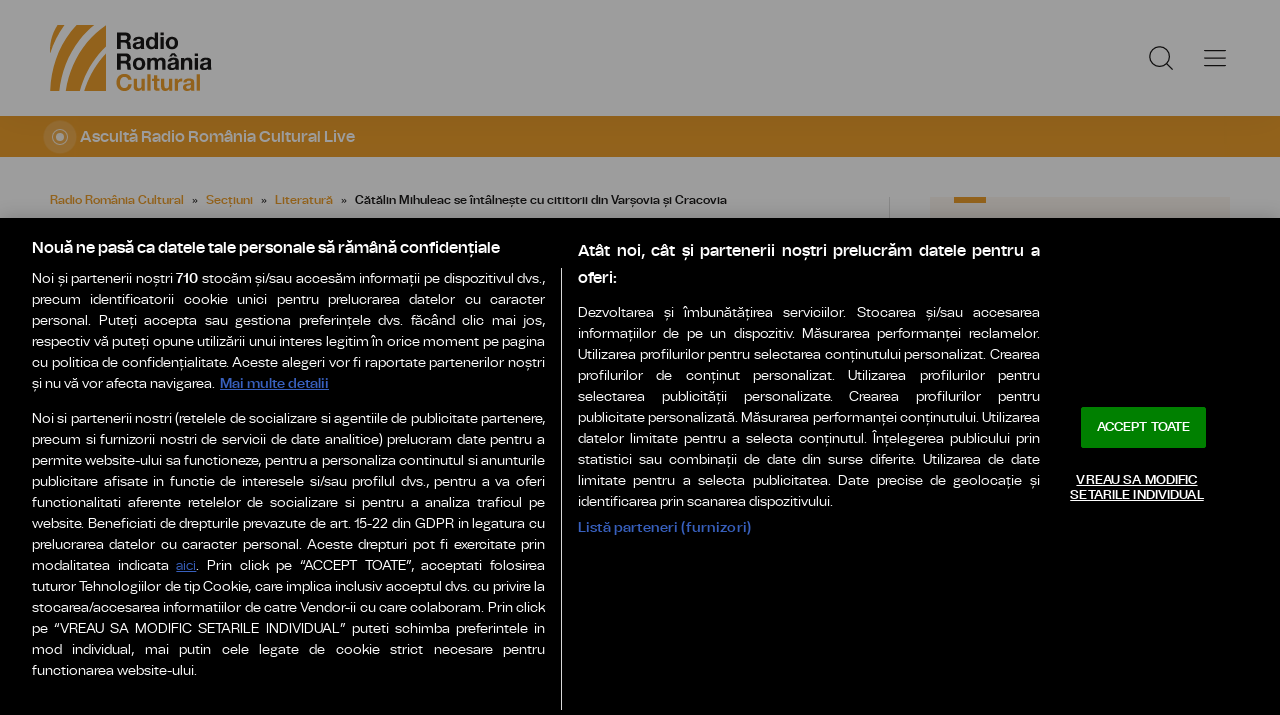

--- FILE ---
content_type: text/html; charset=UTF-8
request_url: https://www.radioromaniacultural.ro/sectiuni-articole/literatura/catalin-mihuleac-se-intalneste-cu-cititorii-din-varsovia-si-cracovia-id37694.html
body_size: 15998
content:
<!DOCTYPE html><!--[if lt IE 9 ]><html class="ie ie678 " lang="ro"><![endif]--><!--[if gte IE 9 ]><html class="ie " lang="ro"><![endif]--><!--[if !(IE)]><!--><html lang="ro"><!--<![endif]--><head>	<meta charset="utf-8" />	<meta http-equiv="X-UA-Compatible" content="IE=edge,chrome=1" />	<meta name="viewport" content="width=device-width, height=device-height, initial-scale=1.0, minimum-scale=1.0, shrink-to-fit=no" />	<meta name="apple-mobile-web-app-capable" content="yes" />	<meta name="apple-mobile-web-app-status-bar-style" content="black" />	<meta name="MobileOptimized" content="320" />	<title>Cătălin Mihuleac se întâlnește cu cititorii din Varșovia și Cracovia | Literatură | Radio România Cultural</title>	<meta name="description" content="Instituitul Cultural Rom&amp;acirc;n de la Varșovia organizează două &amp;icirc;nt&amp;acirc;lniri ale scriitorului Cătălin Mihuleac cu publicul polonez &amp;icirc;n data de 9"/>	<link rel="canonical" href="https://www.radioromaniacultural.ro/sectiuni-articole/literatura/catalin-mihuleac-se-intalneste-cu-cititorii-din-varsovia-si-cracovia-id37694.html" />	<meta name="cXenseParse:pageclass" content="article" />	<meta name="cXenseParse:url" content="https://www.radioromaniacultural.ro/sectiuni-articole/literatura/catalin-mihuleac-se-intalneste-cu-cititorii-din-varsovia-si-cracovia-id37694.html"/>	<meta property="og:type" content="article" />	<meta property="og:site_name" content="radioromaniacultural.ro" />	<meta property="og:url" content="https://www.radioromaniacultural.ro/sectiuni-articole/literatura/catalin-mihuleac-se-intalneste-cu-cititorii-din-varsovia-si-cracovia-id37694.html" />	<meta property="og:title" content="Cătălin Mihuleac se întâlnește cu cititorii din Varșovia și Cracovia" />	<meta property="og:image" content="https://www.radioromaniacultural.ro/img.php?u=https%3A%2F%2Fwww.radioromaniacultural.ro%2Fuploads%2Fmodules%2Fnews%2F0%2F2023%2F5%2F9%2F37694%2F1683623002270ecc34.jpg&w=960&h=540&c=1" />		<script type="application/ld+json">{"@context":"https:\/\/schema.org","@graph":[{"@type":"BreadcrumbList","@id":"https:\/\/www.radioromaniacultural.ro\/sectiuni-articole\/literatura\/catalin-mihuleac-se-intalneste-cu-cititorii-din-varsovia-si-cracovia-id37694.html#breadcrumb","itemListElement":[{"@type":"ListItem","position":1,"item":{"@type":"WebPage","@id":"https:\/\/www.radioromaniacultural.ro\/","url":"https:\/\/www.radioromaniacultural.ro\/","name":"Radio Rom\u00e2nia Cultural"}},{"@type":"ListItem","position":2,"item":{"@type":"WebPage","@id":"https:\/\/www.radioromaniacultural.ro\/sectiuni-articole\/","url":"https:\/\/www.radioromaniacultural.ro\/sectiuni-articole\/","name":"Sec\u021biuni"}},{"@type":"ListItem","position":3,"item":{"@type":"WebPage","@id":"https:\/\/www.radioromaniacultural.ro\/sectiuni-articole\/literatura\/","url":"https:\/\/www.radioromaniacultural.ro\/sectiuni-articole\/literatura\/","name":"Literatur\u0103"}},{"@type":"ListItem","position":4,"item":{"@type":"WebPage","@id":"https:\/\/www.radioromaniacultural.ro\/sectiuni-articole\/literatura\/catalin-mihuleac-se-intalneste-cu-cititorii-din-varsovia-si-cracovia-id37694.html","url":"https:\/\/www.radioromaniacultural.ro\/sectiuni-articole\/literatura\/catalin-mihuleac-se-intalneste-cu-cititorii-din-varsovia-si-cracovia-id37694.html","name":"C\u0103t\u0103lin Mihuleac se \u00eent\u00e2lne\u0219te cu cititorii din Var\u0219ovia \u0219i Cracovia"}}]},{"@type":"Article","mainEntityOfPage":{"@type":"WebPage","@id":"https:\/\/www.radioromaniacultural.ro\/sectiuni-articole\/literatura\/catalin-mihuleac-se-intalneste-cu-cititorii-din-varsovia-si-cracovia-id37694.html"},"headline":"C\u0103t\u0103lin Mihuleac se \u00eent\u00e2lne\u0219te cu cititorii din Var\u0219ovia \u0219i Cracovia","author":{"@type":"Person","name":"radioromaniacultural.ro","url":"https:\/\/www.radioromaniacultural.ro\/"},"datePublished":"Tue, 09 May 2023 11:55:00 +0300","dateModified":"Tue, 09 May 2023 12:03:38 +0300","image":"https:\/\/www.radioromaniacultural.ro\/uploads\/modules\/news\/0\/2023\/5\/9\/37694\/1683623002270ecc34.jpg"}]}</script>	<link rel="apple-touch-icon" sizes="180x180" href="/templates/favicon/apple-touch-icon.png">	<link rel="icon" type="image/png" sizes="32x32" href="/templates/favicon/favicon-32x32.png">	<link rel="icon" type="image/png" sizes="16x16" href="/templates/favicon/favicon-16x16.png">	<link rel="manifest" href="/templates/favicon/site.webmanifest">	<link rel="mask-icon" href="/templates/favicon/safari-pinned-tab.svg" color="#ed9f2d">	<meta name="apple-mobile-web-app-title" content="Radio Rom&acirc;nia Cultural">	<meta name="application-name" content="Radio Rom&acirc;nia Cultural">	<meta name="msapplication-TileColor" content="#ed9f2d">	<meta name="msapplication-TileImage" content="/templates/favicon/mstile-144x144.png">	<meta name="theme-color" content="#ffffff">	<link href="/templates/default/stylesheets/default-250613.css" rel="stylesheet preload" as="style">	<link href="/templates/default/stylesheets/animate.min.css" rel="stylesheet preload" as="style">	
    <!-- CookiePro Cookies Consent Notice start for radioromaniacultural.ro  -->
    <script src="https://cookie-cdn.cookiepro.com/scripttemplates/otSDKStub.js"  type="text/javascript" charset="UTF-8" data-domain-script="21015882-1670-4cee-ad4a-510aa6686b75" ></script>
    <script type="text/javascript">
        function OptanonWrapper() { }
    </script>
    <!-- CookiePro Cookies Consent Notice end for radioromaniacultural.ro  -->


    <!-- Cxense SATI script 3.0 begin -->
    <script type="text/plain" class="optanon-category-C0002">
    
        window.cX = window.cX || {}; cX.callQueue = cX.callQueue || [];
        cX.callQueue.push(['setSiteId', '1352603422221404165']);
        cX.callQueue.push(['sendPageViewEvent']);
    
    </script>
    <script type="text/plain" class="optanon-category-C0002" async src="//code3.adtlgc.com/js/sati_init.js"></script>
    <script type="text/plain" class="optanon-category-C0002">(function(d,s,e,t){e=d.createElement(s);e.type='text/java'+s;e.async='async'; e.src='http'+('https:'===location.protocol?'s://s':'://')+'cdn.cxense.com/cx.js'; t=d.getElementsByTagName(s)[0];t.parentNode.insertBefore(e,t);})(document,'script');</script>
    <!-- Cxense SATI script 3.0 end -->	<!-- Global site tag (gtag.js) - Google Analytics -->
<script type="text/plain" class="optanon-category-C0002" async src="https://www.googletagmanager.com/gtag/js?id=G-Y481W78P9L"></script>
<script type="text/plain" class="optanon-category-C0002">

    window.dataLayer = window.dataLayer || [];
    function gtag(){dataLayer.push(arguments);}
    gtag('js', new Date());
    gtag('config', 'G-Y481W78P9L');

</script>	<script defer type="text/javascript" src="//ajax.googleapis.com/ajax/libs/jquery/3.5.1/jquery.min.js"></script>	<script defer type="text/javascript" src="/js/utils.js?17"></script>	<script defer src="/templates/default/js/wow.min.js"></script>	<script type="text/javascript">		var BASE_URL="/";		var xWado = window.innerWidth || document.documentElement.clientWidth || document.body.clientWidth;		var CONTENT_TYPE="stiri";	</script></head><body>	<script type="text/javascript">		var ad = document.createElement('div'); ad.id = 'AdSense'; ad.className = 'AdSense'; ad.style.display = 'block'; ad.style.position = 'absolute'; ad.style.top = '-1px'; ad.style.height = '1px'; document.body.appendChild(ad);	</script><header class="header">	<div class="controller">		<a href="/" class="logo">						<img src="/templates/default/images/custom/logo-main.svg" width="174" height="86" alt="Radio România Cultural">		</a>		<nav class="menu">			<a href="javascript:void(0)" onclick="mainMenu()" class="fader" id="fader--menu__main"></a>			<ul class="menu__main" id="menu__main">							<li class="menu__main__item">					<a href="/sectiuni-articole/" target="_self">Secțiuni</a>										<ul class="menu__2cols">											<li><a href="/sectiuni-articole/produs-de-radio-romania/" target="_self">Produs de Radio România</a></li>											<li><a href="/sectiuni-articole/stiinta/" target="_self">Știință</a></li>											<li><a href="/sectiuni-articole/teatru-si-film/" target="_self">Teatru și film</a></li>											<li><a href="/sectiuni-articole/calatorii/" target="_self">Călătorii</a></li>											<li><a href="/sectiuni-articole/istorie-filozofie-psihologie/" target="_self">Istorie-filozofie-psihologie</a></li>											<li><a href="/sectiuni-articole/literatura/" target="_self">Literatură</a></li>											<li><a href="/sectiuni-articole/muzica-dans-arte/" target="_self">Muzică-Dans-Arte</a></li>											<li><a href="/sectiuni-articole/cronica-zilei/" target="_self">Cronica zilei</a></li>											<li><a href="/sectiuni-articole/educatie/" target="_self">Educație</a></li>											<li><a href="/sectiuni-articole/nascut-in-romania-30-de-ani-de-libertate/" target="_self">Născut în România</a></li>										</ul>									</li>							<li class="menu__main__item">					<a href="/live/" target="_self">Live</a>									</li>							<li class="menu__main__item">					<a href="/program/" target="_self">Program</a>									</li>							<li class="menu__main__item">					<a href="/emisiuni/" target="_self">Emisiuni</a>										<ul class="menu__2cols">											<li><a href="/emisiuni/album-de-colectie/" target="_self">Album de colecție</a></li>											<li><a href="/emisiuni/ambient/" target="_self">Ambient</a></li>											<li><a href="/emisiuni/arte-frumoase/" target="_self">Arte frumoase</a></li>											<li><a href="/emisiuni/asculta-vocile-de-azi/" target="_self">Ascultă Vocile de Azi</a></li>											<li><a href="/emisiuni/bazar-fm/" target="_self">Bazar FM</a></li>											<li><a href="/emisiuni/bilet-de-imbarcare/" target="_self">Bilet de îmbarcare</a></li>											<li><a href="/emisiuni/cafeneaua-de-stiinta/" target="_self">Cafeneaua de știință</a></li>											<li><a href="/emisiuni/calatorie-in-jurul-lumii/" target="_self">Călătorie în jurul lumii</a></li>											<li><a href="/emisiuni/cine-fascinatie/" target="_self">Cine - Fascinație</a></li>											<li><a href="/emisiuni/colectii-romanesti/" target="_self">Colecții românești</a></li>											<li><a href="/emisiuni/concerte live/" target="_self">Concerte live</a></li>											<li><a href="/emisiuni/confluente/" target="_self">Confluențe</a></li>											<li><a href="/emisiuni/consultatii/" target="_self">Consultații</a></li>											<li><a href="/emisiuni/credinta-si-cunoastere/" target="_self">Credință și cunoaștere</a></li>											<li><a href="/emisiuni/cu-minte-de-weekend/" target="_self">Cu minte de weekend</a></li>											<li><a href="/emisiuni/cult-top/" target="_self">Cult - Top</a></li>											<li><a href="/emisiuni/discuri-de-cinci-stele/" target="_self">Discuri de cinci stele</a></li>											<li><a href="/emisiuni/drept-de-autor/" target="_self">Drept de autor</a></li>											<li><a href="/emisiuni/galele-rrc/" target="_self">Galele RRC</a></li>											<li><a href="/emisiuni/generatia-x/" target="_self">Generația X</a></li>											<li><a href="/emisiuni/gps-cultural/" target="_self">GPS Cultural</a></li>											<li><a href="/emisiuni/genzmaranda/" target="_self">#genzmaranda</a></li>											<li><a href="/emisiuni/iclasa/" target="_self">IClasă</a></li>											<li><a href="/emisiuni/idei-in-nocturna-acolade/" target="_self">Idei în nocturnă - Acolade</a></li>											<li><a href="/emisiuni/idei-in-nocturna-diaspora/" target="_self">Idei in nocturnă – Diaspora</a></li>											<li><a href="/emisiuni/idei-in-nocturna-dosar-de-patrimoniu/" target="_self">Idei în nocturnă - Dosar de patrimoniu</a></li>											<li><a href="/emisiuni/idei-in-nocturna-izvoare-de-filosofie/" target="_self">Idei in nocturnă – Izvoare de filosofie</a></li>											<li><a href="/emisiuni/idei-in-nocturna-pagini-de-istorie/" target="_self">Idei în nocturnă - Pagini de istorie</a></li>											<li><a href="/emisiuni/introspectii/" target="_self">Introspecții</a></li>											<li><a href="/emisiuni/jazz-pe-romaneste-titanii-jazzului/" target="_self">Jazz pe românește - Titanii jazzului</a></li>											<li><a href="/emisiuni/legendele-muzicii/" target="_self">Legendele muzicii</a></li>											<li><a href="/emisiuni/lounge-music/" target="_self">Lounge music</a></li>											<li><a href="/emisiuni/music-show/" target="_self">Music Show</a></li>											<li><a href="/emisiuni/nascut-in-romania/" target="_self">Născut în România</a></li>											<li><a href="/emisiuni/jazz-night/" target="_self">Jazz Night</a></li>											<li><a href="/emisiuni/nobel-20/" target="_self">Nobel 20</a></li>											<li><a href="/emisiuni/orasul-vorbeste/" target="_self">Orașul vorbește</a></li>											<li><a href="/emisiuni/poezie-romaneasca/" target="_self">Poezie românească</a></li>											<li><a href="/emisiuni/poezie-universala/" target="_self">Poezie universală</a></li>											<li><a href="/emisiuni/povestiri-din-studioul-artelor/" target="_self">Povestiri din studioul artelor</a></li>											<li><a href="/emisiuni/reconchilliant/" target="_self">REconCHILLiant</a></li>											<li><a href="/emisiuni/revista-literara-radio/" target="_self">Revista Literară Radio</a></li>											<li><a href="/emisiuni/romani-in-lume/" target="_self">Românii în lume</a></li>											<li><a href="/emisiuni/scena-si-ecranul/" target="_self">Scena și ecranul</a></li>											<li><a href="/emisiuni/soundcheck/" target="_self">Soundcheck</a></li>											<li><a href="/emisiuni/stagiunea-muzicala-radio/" target="_self">Stagiunea muzicală radio</a></li>											<li><a href="/emisiuni/stiinta-360/" target="_self">Știința 360</a></li>											<li><a href="/emisiuni/tiri-pe-vinil/" target="_self">Știri pe vinil</a></li>											<li><a href="/emisiuni/teatru-national-radiofonic/" target="_self">teatru radiofonic</a></li>											<li><a href="/emisiuni/teatru-pentru-copii/" target="_self">Teatru pentru copii</a></li>											<li><a href="/emisiuni/texte-si-pretexte/" target="_self">Texte și pretexte</a></li>											<li><a href="/emisiuni/timpul-prezent/" target="_self">Timpul prezent</a></li>											<li><a href="/emisiuni/vacanta-in-fm/" target="_self">Vacanță în FM</a></li>											<li><a href="/emisiuni/vocea-umana/" target="_self">Vocea umană</a></li>											<li><a href="/emisiuni/vocile-memoriei/" target="_self">Vocile memoriei</a></li>											<li><a href="/emisiuni/vorba-de-cultura/" target="_self">Vorba de cultură</a></li>											<li><a href="/emisiuni/dialoguri-senine-in-vremuri-innegurate/" target="_self">Dialoguri senine în vremuri înnegurate</a></li>										</ul>									</li>							<li class="menu__main__item">					<a href="/exclusiv-online/" target="_self">Exclusiv Online</a>										<ul>											<li><a href="/exclusiv-online/amintiri-cu-si-despre-artisti-plastici/" target="_self">Amintiri cu şi despre artişti plastici</a></li>											<li><a href="/exclusiv-online/erezii-moderne/" target="_self">Erezii moderne</a></li>											<li><a href="/exclusiv-online/euranet-plus/" target="_self">Euranet Plus</a></li>											<li><a href="/exclusiv-online/you-eu-2024/" target="_self">YOU + EU 2024</a></li>										</ul>									</li>							<li class="menu__main__item">					<a href="/minutul-nobel/" target="_self">Minutul Nobel</a>									</li>							<li class="menu__main__item">					<a href="/podcast/" target="_self">Podcast</a>										<ul class="menu__2cols">											<li><a href="/podcast/alpinisti-romani/" target="_self">Alpiniști români</a></li>											<li><a href="/podcast/arhechipuri-sezon-i/" target="_self">Arhechipuri - SEZON I</a></li>											<li><a href="/podcast/arhechipuri-iii/" target="_self">Arhechipuri - Sezonul III</a></li>											<li><a href="/podcast/arhechipuri-sezon-ii/" target="_self">Arhechipuri - SEZON II</a></li>											<li><a href="/podcast/avatarurile-orasului-nocturn/" target="_self">Avatarurile orașului nocturn</a></li>											<li><a href="/podcast/atelier/" target="_self">Atelier</a></li>											<li><a href="/podcast/brancusi-infinitul-europei/" target="_self">Brâncuși, infinitul Europei</a></li>											<li><a href="/podcast/cartea-care-te-ajuta-un-podcast-de-vara-cu-editura-trei-la-radio/" target="_self">Cartea care te ajută! Un podcast de vară cu editurile ap! și TREI</a></li>											<li><a href="/podcast/centenar-monica-lovinescu/" target="_self">Centenar Monica Lovinescu, vocea demnității</a></li>											<li><a href="/podcast/centenar-maria-callas/" target="_self">Centenar Maria Callas</a></li>											<li><a href="/podcast/cartea-care-te-ajuta-podcast-de-iarna-cu-editura-ap/" target="_self">Cartea care te ajută! Podcast de iarnă cu Editura ap!</a></li>											<li><a href="/podcast/comorile-muzeelor-din-romania/" target="_self">Comorile muzeelor din România</a></li>											<li><a href="/podcast/ecofrecvente/" target="_self">EcoFrecvențe</a></li>											<li><a href="/podcast/femei-care-au-schimbat-romania/" target="_self">Femei care au schimbat România</a></li>											<li><a href="/podcast/fizica-gustului/" target="_self">Fizica gustului</a></li>											<li><a href="/podcast/gust-de-vacanta/" target="_self">Gust de vacanță cu Adriana Sohodoleanu</a></li>											<li><a href="/podcast/gala-premiilor-rrc-2024/" target="_self">Gala Premiilor RRC 2024</a></li>											<li><a href="/podcast/gala-premiilor-rrc-2025/" target="_self">#galapremiilorrrc2025</a></li>											<li><a href="/podcast/ilustrata-din-amsterdam/" target="_self">Ilustrată din Amsterdam</a></li>											<li><a href="/podcast/in-mintea-ta/" target="_self">În mintea ta</a></li>											<li><a href="/podcast/in-lumea-falsurilor/" target="_self">În lumea falsurilor</a></li>											<li><a href="/podcast/jurnalul-de-la-paltinis-in-lectura-lui-gabriel-liiceanu/" target="_self">#jurnaluldelapaltinis</a></li>											<li><a href="/podcast/erasmus-in-bologna/" target="_self">Jurnal de student Erasmus la Bologna</a></li>											<li><a href="/podcast/lecturile-de-paste/" target="_self">Lecturile de Paște</a></li>											<li><a href="/podcast/lecturile-orasului/" target="_self">Lecturile Orașului</a></li>											<li><a href="/podcast/lecturi-la-feminin/" target="_self">Lecturi la feminin</a></li>											<li><a href="/podcast/mari-spectacole/" target="_self">Mari spectacole</a></li>											<li><a href="/podcast/martorii-pastelui/" target="_self">Martorii Paștelui</a></li>											<li><a href="/podcast/martorii-craciunului/" target="_self">Martorii Crăciunului</a></li>											<li><a href="/podcast/martor/" target="_self">Martor</a></li>											<li><a href="/podcast/mari-actori/" target="_self">Mari Actori</a></li>											<li><a href="/podcast/memorie/" target="_self">Memorie</a></li>											<li><a href="/podcast/musicaluri-celebre/" target="_self">Musicaluri celebre</a></li>											<li><a href="/podcast/nascute-in-romania/" target="_self">Născute în România</a></li>											<li><a href="/podcast/o-ora-cu-dana/" target="_self">O oră cu Dana</a></li>											<li><a href="/podcast/orasul-valseaza/" target="_self">Orașul valsează</a></li>											<li><a href="/podcast/oameni-si-meserii-de-muzeu/" target="_self">Oameni și meserii de muzeu</a></li>											<li><a href="/podcast/patrimoniul-vorbeste-cu-ana-rubeli/" target="_self">Patrimoniul vorbește</a></li>											<li><a href="/podcast/povesti-de-iarna-cu-historia/" target="_self">Povești de iarnă cu Historia</a></li>											<li><a href="/podcast/povesti-omenesti/" target="_self">Povești omenești</a></li>											<li><a href="/podcast/povesti-parfumate/" target="_self">Povești parfumate</a></li>											<li><a href="/podcast/priviri-noi-peste-lumea-veche-cu-scriitoarea-ioana-parvulescu/" target="_self">Priviri noi peste lumea veche. Cu scriitoarea Ioana Pârvulescu</a></li>											<li><a href="/podcast/romani-de-poveste/" target="_self">Români de poveste</a></li>											<li><a href="/podcast/scriitori-contemporani/" target="_self">Scriitori Contemporani</a></li>											<li><a href="/podcast/sint-o-baba-comunista-in-lectura-lui-dan-lungu/" target="_self">“Sînt o babă comunistă!”, în lectura lui Dan Lungu</a></li>											<li><a href="/podcast/scriitoare-contemporane/" target="_self">Scriitoare Contemporane</a></li>											<li><a href="/podcast/strazi-care-povestesc/" target="_self">Străzi care povestesc</a></li>											<li><a href="/podcast/strazile-lumii/" target="_self">Străzile lumii</a></li>											<li><a href="/podcast/stiinta-cu-sare-si-piper/" target="_self">Știință cu sare și piper</a></li>											<li><a href="/podcast/vacanta-in-fm/" target="_self">Vacanță în FM</a></li>											<li><a href="/podcast/vorba-de-cultura-cu-doina-lemny/" target="_self">Vorba de Cultură cu Doina Lemny</a></li>											<li><a href="/podcast/arhechipuri/" target="_self">Arhechipuri</a></li>											<li><a href="/podcast/timpul-trecut/" target="_self">Timpul trecut</a></li>											<li><a href="/podcast/citim-impreuna/" target="_self">Citim ÎMPREUNĂ</a></li>											<li><a href="/podcast/dimineata-pierduta-in-lectura-gabrielei-adamesteanu/" target="_self">„Dimineață pierdută”, în lectura Gabrielei Adameșteanu</a></li>											<li><a href="/podcast/inocentii-in-lectura-ioanei-parvulescu/" target="_self">„Inocenții”, în lectura Ioanei Pârvulescu</a></li>											<li><a href="/podcast/victor-rebengiuc-memorabil/" target="_self">Victor Rebengiuc - MEMORABIL</a></li>											<li><a href="/podcast/comorile-cimitirului-bellu/" target="_self">Comorile Cimitirului Bellu</a></li>											<li><a href="/podcast/music-show/" target="_self">Music Show</a></li>											<li><a href="/podcast/a-fost-odata/" target="_self">A fost odată</a></li>											<li><a href="/podcast/divanul-gaudeamus/" target="_self">Divanul Gaudeamus</a></li>											<li><a href="/podcast/enescu-70/" target="_self">Enescu 70</a></li>											<li><a href="/podcast/rrc-podcast-spandugino/" target="_self">RRC Podcast - Spandugino</a></li>											<li><a href="/podcast/orasul-vorbeste-in-prag-de-sarbatori/" target="_self">Orașul Vorbește. Ediție de sărbători</a></li>											<li><a href="/podcast/averile-compozitorilor/" target="_self">Averile Compozitorilor</a></li>											<li><a href="/podcast/dusmance-ale-poporului/" target="_self">Dușmance ale poporului</a></li>											<li><a href="/podcast/educatie-digitala-cu-monica-jitariuc/" target="_self">Educație digitală cu Monica Jitariuc</a></li>										</ul>									</li>							<li class="menu__main__close"><a href="javascript:void(0)" onclick="mainMenu()"><img src="/templates/default/images/close.svg" alt="" /></a></li>				<li class="menu__social">					<ul>						<li><a href="https://www.facebook.com/radioromaniacultural/" target="_blank"><img src="/templates/default/images/FacebookLogo.svg" width="20" height="20" alt="Urmărește-ne pe Facebook">Urmărește-ne pe Facebook</a></li>						<li><a href="https://www.instagram.com/radioromaniacultural/?hl=en" target="_blank"><img src="/templates/default/images/InstagramLogo.svg" width="20" height="20" alt="Urmărește-ne pe Instagram">Urmărește-ne pe Instagram</a></li>						<li><a href="https://www.youtube.com/@RadioromaniaculturalRo1" target="_blank"><img src="/templates/default/images/YoutubeLogo.svg" width="20" height="20" alt="Canalul nostru de YouTube">Canalul nostru de YouTube</a></li>					</ul>				</li>			</ul>			<a href="javascript:void(0)" onclick="popupSearch()" class="menu__icon"><img src="/templates/default/images/MagnifyingGlass.svg" width="24" height="24" alt=""></a>						<a href="javascript:void(0)" onclick="mainMenu()" class="menu__icon menu__icon--mobile-only"><img src="/templates/default/images/List.svg" width="24" height="24" alt=""></a>		</nav>	</div></header>	<a href="/live/" class="widget-live widget-live--mini">		<div class="controller">			<div class="widget-live__indicator"></div>			<h2 class="widget-live__title">Ascultă Radio România Cultural Live</h2>		</div>	</a>

<div class="articol-wrapper" data-id="37694"><div class="controller">

	<article class="articol">
		<ul class="breadcrumbs">
	<li><a href="https://www.radioromaniacultural.ro/">Radio România Cultural</a></li>
			<li><a href="https://www.radioromaniacultural.ro/sectiuni-articole/">Secțiuni</a></li>
			<li><a href="https://www.radioromaniacultural.ro/sectiuni-articole/literatura/">Literatură</a></li>
		<li><span>Cătălin Mihuleac se întâlnește cu cititorii din Varșovia și Cracovia</span></li>
</ul>

<h1>Cătălin Mihuleac se întâlnește cu cititorii din Varșovia și Cracovia</h1>

<figure>
	<div class="thumb wow fadeIn ">
		<img src="https://www.radioromaniacultural.ro/img.php?u=https%3A%2F%2Fwww.radioromaniacultural.ro%2Fuploads%2Fmodules%2Fnews%2F0%2F2023%2F5%2F9%2F37694%2F1683623002270ecc34.jpg&w=960&h=540&c=1" alt="Cătălin Mihuleac se întâlnește cu cititorii din Varșovia și Cracovia" width="960" height="540" />
		<a href="/galerie/catalin-mihuleac-se-intalneste-cu-cititorii-din-varsovia-si-cracovia-id37694.html" class="link-galerie"><span>Galerie foto (2)</span></a>	</div>
	<figcaption> Foto: pagina de Facebook a autorului</figcaption></figure>

<p class="articol__autor-data">
	09 Mai 2023, 11:55
	</p>


<div id="__content">

	

			<p>Instituitul Cultural Rom&acirc;n de la Varșovia organizează două &icirc;nt&acirc;lniri ale scriitorului Cătălin Mihuleac cu publicul polonez &icirc;n data de 9 mai, la librăria Big Book, din Varșovia, respectiv 10 mai, la librăria Austeria din Cracovia.<br />  <br />  Cele două &icirc;nt&acirc;lniri sunt ocazionate de publicarea versiunii poloneze a romanului America de peste pogrom (polonă: Złota dziewczynka z Jass&oacute;w), &icirc;n traducerea profesorului Kazimierz Jurczak, șeful Departamentului de Studii Rom&acirc;nești de la Universitatea Jagiellonă din Cracovia, la editura Oficyna Literacka Noir sur Blanc.<br />  <br />  Apărut inițial &icirc;n 2014, la Cartea Rom&acirc;nească, romanul a cunoscut două reeditări rom&acirc;nești, la Editura Polirom, &icirc;n 2017, și la Editura Humanitas, &icirc;n 2019, și a fost tradus &icirc;n limbile franceză și germană. Versiunea &icirc;n limba franceză a romanului (Les Oxenberg &amp; les Bernstein, traducere Marily le Nir, Les &Eacute;ditions Noir sur Blanc, 2020) a fost recompensată cu premiul pentru cel mai bun roman al anului 2020, acordat de revista literară &bdquo;Transfuge&ldquo;, &icirc;n vreme ce traducerea &icirc;n germană (Oxenberg &amp; Bernstein, traducere Ernest Wichner, Paul Zsolnay Verlag, 2018) a fost clasată &icirc;n topurile celor mai bune apariții editoriale și nominalizată la Premiul Literar al T&acirc;rgului de Carte de la Leipzig (2018).<br />  La discuțiile despre carte și contextul pogromului de la Iași vor lua parte autorul și traducătorul, la Varșovia dezbaterea urm&acirc;nd a fi moderată de jurnalista Agata Kasprolewicz, iar la Cracovia de jurnalista Georgina Gryboś.<br />  <br />  Doctor &icirc;n filologie al Universității &bdquo;Al. I. Cuza&ldquo; din Iași, prozatorul și dramaturgul Cătălin Mihuleac a debutat &icirc;n 1996 cu romanul Garsoniera memorială confort trei (1996), iar printre cele mai recente volume publicate menționăm Poziția a unsprezecea și Domnișoarele lui Fontaine (2022), Deborah (2019), Ultima țigară a lui Fondane (2016).</p>
								</div>

<div class="share-buttons">
	<a href="https://www.facebook.com/sharer.php?u=https://www.radioromaniacultural.ro/sectiuni-articole/literatura/catalin-mihuleac-se-intalneste-cu-cititorii-din-varsovia-si-cracovia-id37694.html" class="share-buttons__fb" target="_blank">Share pe Facebook</a>
	<a href="whatsapp://send?text=Cătălin Mihuleac se întâlnește cu cititorii din Varșovia și Cracovia https://www.radioromaniacultural.ro/sectiuni-articole/literatura/catalin-mihuleac-se-intalneste-cu-cititorii-din-varsovia-si-cracovia-id37694.html" data-action="share/whatsapp/share" class="share-buttons__wa">Share pe Whatsapp</a>
</div>

	<div class="tags" id="__tags">
		<strong>Etichete :</strong>
					<a href="https://www.radioromaniacultural.ro/articole-despre/catalin+mihuleac/">catalin mihuleac</a>					<a href="https://www.radioromaniacultural.ro/articole-despre/kazimierz+jurczak/">kazimierz jurczak</a>					<a href="https://www.radioromaniacultural.ro/articole-despre/georgina+grybo/">georgina grybo</a>			</div>
			</article>

	<aside class="articol-sidebar">
		<div class="ultima-ora">
    <h2 class="ultima-ora__titlu">Ultima oră</h2>
        <div class="news-item">
        <div class="news-item__info">
            <div class="news-item__title">
            <h3>Compozitorul şi profesorul Dan Bălan a încetat din viaţă</h3>
            </div>
        </div>
        <a href="/sectiuni-articole/muzica-dans-arte/compozitorul-si-profesorul-dan-balan-a-incetat-din-viata-id51943.html" class="link">Compozitorul şi profesorul Dan Bălan a încetat din viaţă</a>
    </div>
        <div class="news-item">
        <div class="news-item__info">
            <div class="news-item__title">
            <h3>Vocile memoriei: Opzeciști la muzeu</h3>
            </div>
        </div>
        <a href="/emisiuni/vocile-memoriei/vocile-memoriei-opzecisti-la-muzeu-id51920.html" class="link">Vocile memoriei: Opzeciști la muzeu</a>
    </div>
        <div class="news-item">
        <div class="news-item__info">
            <div class="news-item__title">
            <h3>Bilet de îmbarcare… Poveştile Rarăului (I), iar mai apoi mergem spre Iran</h3>
            </div>
        </div>
        <a href="/emisiuni/bilet-de-imbarcare/bilet-de-imbarcare-povestile-raraului-i-iar-mai-apoi-mergem-spre-iran-id51923.html" class="link">Bilet de îmbarcare… Poveştile Rarăului (I), iar mai apoi mergem spre Iran</a>
    </div>
        <div class="news-item">
        <div class="news-item__info">
            <div class="news-item__title">
            <h3>Profesor Camelia Diaconu: ”Persoanele aflate sub tratament anticoagulant nu ar trebui să îşi autoadministreze medicamente cu efect antiinflamator fără a consulta medicul. Există riscul de hemoragii digestive”</h3>
            </div>
        </div>
        <a href="/emisiuni/reconchilliant/[base64].html" class="link">Profesor Camelia Diaconu: ”Persoanele aflate sub tratament anticoagulant nu ar trebui să îşi autoadministreze medicamente cu efect antiinflamator fără a consulta medicul. Există riscul de hemoragii digestive”</a>
    </div>
        <div class="news-item">
        <div class="news-item__info">
            <div class="news-item__title">
            <h3>Povești și experiențe pentru suflet</h3>
            </div>
        </div>
        <a href="/emisiuni/cu-minte-de-weekend/povesti-si-experiente-pentru-suflet-id51912.html" class="link">Povești și experiențe pentru suflet</a>
    </div>
        <div class="news-item">
        <div class="news-item__info">
            <div class="news-item__title">
            <h3>O aventură editorială în trei limbi: Editura Junimea, la Târgul de Carte de la Cairo</h3>
            </div>
        </div>
        <a href="/sectiuni-articole/literatura/o-aventura-editoriala-in-trei-limbi-editura-junimea-la-targul-de-carte-de-la-cairo-id51941.html" class="link">O aventură editorială în trei limbi: Editura Junimea, la Târgul de Carte de la Cairo</a>
    </div>
        <a href="/cele-mai-noi-stiri-romania-cultural/" class="btn">Mai multe...</a>
    <div class="app-links">
        <a href="https://apps.apple.com/ro/app/radio-romania/id6449554123" target="_blank"><img src="https://www.romania-actualitati.ro/templates/default/images/app-ios.png"></a>
        <a href="https://play.google.com/store/apps/details?id=com.srr.radioromania" target="_blank"><img src="https://www.romania-actualitati.ro/templates/default/images/app-android.png"></a>
    </div>
</div>
								<div class="news-item  news-item--with-audio">
			<div class="thumb"><img loading="lazy" class="wow fadeIn" src="https://www.radioromaniacultural.ro/img.php?u=https%3A%2F%2Fwww.radioromaniacultural.ro%2Fuploads%2Fmodules%2Fnews%2F0%2F2026%2F1%2F24%2F51941%2Fc177-4f9ad4f7-176924682742eb09d2.jpeg&w=540&h=304&c=1" alt="O aventură editorială în trei limbi: Editura Junimea, la Târgul de Carte de la Cairo" style="visibility: visible; animation-name: fadeIn;" width="960" height="540"></div>			<div class="news-item__info">
				<div class="news-item__cat-date">
					<a href="/sectiuni-articole/literatura/" class="news-item__category">Literatură</a>
					<span class="news-item__date">24 Ianuarie 2026, 11:26</span>
				</div>
				<div class="news-item__title">
					<h2>O aventură editorială în trei limbi: Editura Junimea, la Târgul de Carte de la Cairo</h2>
				</div>
				<p class="news-item__intro">Prezentă la T&acirc;rgul Internațional de Carte de la Cairo &ndash; cel mai mare eveniment de profil din Africa &ndash;...</p>
			</div>
			<a href="https://www.radioromaniacultural.ro/sectiuni-articole/literatura/o-aventura-editoriala-in-trei-limbi-editura-junimea-la-targul-de-carte-de-la-cairo-id51941.html" class="link">O aventură editorială în trei limbi: Editura Junimea, la Târgul de Carte de la Cairo</a>
		</div>
								<div class="news-item  news-item--with-audio">
			<div class="thumb"><img loading="lazy" class="wow fadeIn" src="https://www.radioromaniacultural.ro/img.php?u=https%3A%2F%2Fwww.radioromaniacultural.ro%2Fuploads%2Fmodules%2Fnews%2F0%2F2026%2F1%2F24%2F51940%2Fc177-b9e3f4aa-1769246539966e99a3.jpeg&w=540&h=304&c=1" alt="Literatura română cucerește Cairo: 33 de evenimente culturale în 13 zile, la cel mai renumit târg de carte din lumea arabă și din Africa" style="visibility: visible; animation-name: fadeIn;" width="960" height="540"></div>			<div class="news-item__info">
				<div class="news-item__cat-date">
					<a href="/sectiuni-articole/literatura/" class="news-item__category">Literatură</a>
					<span class="news-item__date">24 Ianuarie 2026, 11:20</span>
				</div>
				<div class="news-item__title">
					<h2>Literatura română cucerește Cairo: 33 de evenimente culturale în 13 zile, la cel mai renumit târg de carte din lumea arabă și din Africa</h2>
				</div>
				<p class="news-item__intro">Anul acesta, Rom&acirc;nia se află &icirc;n centrul atenției la T&acirc;rgul Internațional de Carte de la Cairo, unul dintre...</p>
			</div>
			<a href="https://www.radioromaniacultural.ro/sectiuni-articole/literatura/literatura-romana-cucereste-cairo-33-de-evenimente-culturale-in-13-zile-la-cel-mai-renumit-targ-de-carte-din-lumea-araba-si-din-africa-id51940.html" class="link">Literatura română cucerește Cairo: 33 de evenimente culturale în 13 zile, la cel mai renumit târg de carte din lumea arabă și din Africa</a>
		</div>
		
		<div class="banner">
            <a href="https://www.grandprixnova.ro/" target="_blank"><img src="/uploads/modules/apps/1/1750057594_1.jpg" alt="" /></a>
    </div>
	</aside>

</div></div>

<div class="ads"><div class="banner">
            <a href="https://apps.apple.com/ro/app/radio-romania/id6449554123" target="_blank"><img src="/uploads/modules/apps/1/1699450740_1.jpg" alt="" /></a>
    </div></div>

<div class="widget-news widget-news--C"><div class="controller">	<div class="widget-news__col"><div class="news-item  news-item--with-audio">
		<div class="thumb"><img loading="lazy" class="wow fadeIn" src="https://www.radioromaniacultural.ro/img.php?u=https%3A%2F%2Fwww.radioromaniacultural.ro%2Fuploads%2Fmodules%2Fnews%2F0%2F2026%2F1%2F24%2F51939%2Fc177-a00674af-176924478535274a2c.jpg&w=540&h=304&c=1" alt="Ioana Pârvulescu: „Faptul că România, o țară din Europa, nu cea mai cunoscută, este invitată de onoare la târgul acesta uriaș de la Cairo mi se pare un lucru extraordinar și arată că nu e totul pierdut”" style="visibility: visible; animation-name: fadeIn;" width="960" height="540"></div>		<div class="news-item__info">
			<div class="news-item__cat-date">
				<a href="/sectiuni-articole/literatura/" class="news-item__category">Literatură</a>
				<span class="news-item__date">24 Ianuarie 2026, 10:51</span>
			</div>
			<div class="news-item__title">
				<h2>Ioana Pârvulescu: „Faptul că România, o țară din Europa, nu cea mai cunoscută, este invitată de onoare la târgul acesta uriaș de la Cairo mi se pare un lucru extraordinar și arată că nu e totul pierdut”</h2>
			</div>
			<p class="news-item__intro">Prezentă la T&acirc;rgul Internațional de Carte de la Cairo, unde Rom&acirc;nia este țară invitată de onoare, scriitoarea...</p>
		</div>
		<a href="https://www.radioromaniacultural.ro/sectiuni-articole/literatura/[base64].html" class="link">Ioana Pârvulescu: „Faptul că România, o țară din Europa, nu cea mai cunoscută, este invitată de onoare la târgul acesta uriaș de la Cairo mi se pare un lucru extraordinar și arată că nu e totul pierdut”</a>
	</div></div>
	<div class="widget-news__col"><div class="news-item">
		<div class="thumb"><img loading="lazy" class="wow fadeIn" src="https://www.radioromaniacultural.ro/img.php?u=https%3A%2F%2Fwww.radioromaniacultural.ro%2Fuploads%2Fmodules%2Fnews%2F0%2F2026%2F1%2F22%2F51906%2Fc177-e32b6a31-17691009807aad5e36.jpg&w=540&h=304&c=1" alt="Clubul Flecarilor | Ediția a II-a: eveniment dedicat scriitorului ceh Bohumil Hrabal" style="visibility: visible; animation-name: fadeIn;" width="960" height="540"></div>		<div class="news-item__info">
			<div class="news-item__cat-date">
				<a href="/sectiuni-articole/literatura/" class="news-item__category">Literatură</a>
				<span class="news-item__date">22 Ianuarie 2026, 18:45</span>
			</div>
			<div class="news-item__title">
				<h2>Clubul Flecarilor | Ediția a II-a: eveniment dedicat scriitorului ceh Bohumil Hrabal</h2>
			</div>
			<p class="news-item__intro">La &icirc;nceputul lunii viitoare, Bohumil Hrabal este sărbătorit din nou la București. Sub motto-ul cunoscut, CLUBUL...</p>
		</div>
		<a href="https://www.radioromaniacultural.ro/sectiuni-articole/literatura/clubul-flecarilor-editia-a-ii-a-eveniment-dedicat-scriitorului-ceh-bohumil-hrabal-id51906.html" class="link">Clubul Flecarilor | Ediția a II-a: eveniment dedicat scriitorului ceh Bohumil Hrabal</a>
	</div></div>
	<div class="widget-news__col"><div class="news-item  news-item--with-audio">
		<div class="thumb"><img loading="lazy" class="wow fadeIn" src="https://www.radioromaniacultural.ro/img.php?u=https%3A%2F%2Fwww.radioromaniacultural.ro%2Fuploads%2Fmodules%2Fnews%2F0%2F2026%2F1%2F22%2F51900%2Fc177-a74b5a12-1769087698c8c62b82.jpeg&w=540&h=304&c=1" alt="România, în centrul lumii editoriale arabe: țară invitată de onoare la Târgul Internațional de Carte de la Cairo 2026" style="visibility: visible; animation-name: fadeIn;" width="960" height="540"></div>		<div class="news-item__info">
			<div class="news-item__cat-date">
				<a href="/sectiuni-articole/literatura/" class="news-item__category">Literatură</a>
				<span class="news-item__date">22 Ianuarie 2026, 15:11</span>
			</div>
			<div class="news-item__title">
				<h2>România, în centrul lumii editoriale arabe: țară invitată de onoare la Târgul Internațional de Carte de la Cairo 2026</h2>
			</div>
			<p class="news-item__intro">Rom&acirc;nia marchează un moment cultural și diplomatic important pe scena internațională: participarea, &icirc;n calitate...</p>
		</div>
		<a href="https://www.radioromaniacultural.ro/sectiuni-articole/literatura/romania-in-centrul-lumii-editoriale-arabe-tarainvitata-deonoare-la-targul-international-de-carte-de-la-cairo-2026-id51900.html" class="link">România, în centrul lumii editoriale arabe: țară invitată de onoare la Târgul Internațional de Carte de la Cairo 2026</a>
	</div></div>
	<div class="widget-news__col"><div class="news-item  news-item--with-audio">
		<div class="thumb"><img loading="lazy" class="wow fadeIn" src="https://www.radioromaniacultural.ro/img.php?u=https%3A%2F%2Fwww.radioromaniacultural.ro%2Fuploads%2Fmodules%2Fnews%2F0%2F2026%2F1%2F22%2F51894%2Fc177-1707a412-1769073487b74a3fed.jpeg&w=540&h=304&c=1" alt="România la Târgul de Carte de la Cairo: 120 de ani de relații diplomatice traduse în spațiu cultural" style="visibility: visible; animation-name: fadeIn;" width="960" height="540"></div>		<div class="news-item__info">
			<div class="news-item__cat-date">
				<a href="/sectiuni-articole/literatura/" class="news-item__category">Literatură</a>
				<span class="news-item__date">22 Ianuarie 2026, 11:08</span>
			</div>
			<div class="news-item__title">
				<h2>România la Târgul de Carte de la Cairo: 120 de ani de relații diplomatice traduse în spațiu cultural</h2>
			</div>
			<p class="news-item__intro">&Icirc;n dialog cu&nbsp; Anca Mateescu &nbsp;la T&acirc;rgul de Carte de la Cairo, pentru emisiunea&nbsp; GPS Cultural ,...</p>
		</div>
		<a href="https://www.radioromaniacultural.ro/sectiuni-articole/literatura/romania-la-targul-de-carte-de-la-cairo-120-de-ani-de-relatii-diplomatice-traduse-in-spatiu-cultural-id51894.html" class="link">România la Târgul de Carte de la Cairo: 120 de ani de relații diplomatice traduse în spațiu cultural</a>
	</div></div>
</div></div><div class="widget-news widget-news--D"><div class="controller">	<div class="widget-news__col"><div class="news-item">
		<div class="thumb"><img loading="lazy" class="wow fadeIn" src="https://www.radioromaniacultural.ro/img.php?u=https%3A%2F%2Fwww.radioromaniacultural.ro%2Fuploads%2Fmodules%2Fnews%2F0%2F2026%2F1%2F21%2F51887%2Fc177-d8771d89-1769016456f6b8252c.jpg&w=540&h=304&c=1" alt="Câștigători de Pulitzer, autori de bestsellers și povestitori de talie internațională vin la cea de-a XI-a ediție The Power of Storytelling" style="visibility: visible; animation-name: fadeIn;" width="960" height="540"></div>		<div class="news-item__info">
			<div class="news-item__cat-date">
				<a href="/sectiuni-articole/literatura/" class="news-item__category">Literatură</a>
				<span class="news-item__date">21 Ianuarie 2026, 19:10</span>
			</div>
			<div class="news-item__title">
				<h2>Câștigători de Pulitzer, autori de bestsellers și povestitori de talie internațională vin la cea de-a XI-a ediție The Power of Storytelling</h2>
			</div>
			<p class="news-item__intro">The Power of Storytelling , una dintre conferințele internaționale de referință pentru storytelling și jurnalism &icirc;n...</p>
		</div>
		<a href="https://www.radioromaniacultural.ro/sectiuni-articole/literatura/castigatori-de-pulitzer-autori-de-bestsellers-si-povestitori-de-talie-internationala-vin-la-cea-de-a-xi-a-editie-the-power-of-storytelling-id51887.html" class="link">Câștigători de Pulitzer, autori de bestsellers și povestitori de talie internațională vin la cea de-a XI-a ediție The Power of Storytelling</a>
	</div></div>
	<div class="widget-news__col"><div class="news-item  news-item--with-audio">
		<div class="thumb"><img loading="lazy" class="wow fadeIn" src="https://www.radioromaniacultural.ro/img.php?u=https%3A%2F%2Fwww.radioromaniacultural.ro%2Fuploads%2Fmodules%2Fnews%2F0%2F2026%2F1%2F15%2F51810%2Fc177-c4b25b3f-1768478265d3e17bc6.jpeg&w=540&h=304&c=1" alt="Matei Vișniec: „Eminescu este mult mai profund decât ceea ce facem noi, uneori, cu el”" style="visibility: visible; animation-name: fadeIn;" width="960" height="540"></div>		<div class="news-item__info">
			<div class="news-item__cat-date">
				<a href="/sectiuni-articole/literatura/" class="news-item__category">Literatură</a>
				<span class="news-item__date">15 Ianuarie 2026, 15:55</span>
			</div>
			<div class="news-item__title">
				<h2>Matei Vișniec: „Eminescu este mult mai profund decât ceea ce facem noi, uneori, cu el”</h2>
			</div>
			<p class="news-item__intro">&Icirc;n perioada 13-16 ianuarie 2026, Memorialul Ipotești &ndash; Centrul Național de Studii &bdquo;Mihai Eminescu&rdquo;...</p>
		</div>
		<a href="https://www.radioromaniacultural.ro/sectiuni-articole/literatura/matei-visniec-eminescu-este-mult-mai-profund-decat-ceea-ce-facem-noi-uneori-cu-el-id51810.html" class="link">Matei Vișniec: „Eminescu este mult mai profund decât ceea ce facem noi, uneori, cu el”</a>
	</div></div>
	<div class="widget-news__col"><div class="news-item  news-item--with-audio">
		<div class="thumb"><img loading="lazy" class="wow fadeIn" src="https://www.radioromaniacultural.ro/img.php?u=https%3A%2F%2Fwww.radioromaniacultural.ro%2Fuploads%2Fmodules%2Fnews%2F0%2F2026%2F1%2F16%2F51828%2Fc177-a9089a7c-1768569959e8a4266b.jpg&w=540&h=304&c=1" alt="Paula Erizanu, Alexia Plăcintă, Daniela Vizireanu, Andrei Gogu și Radu Nițescu, laureații Galei Tinerilor Scriitori / Cartea de Poezie a Anului 2025" style="visibility: visible; animation-name: fadeIn;" width="960" height="540"></div>		<div class="news-item__info">
			<div class="news-item__cat-date">
				<a href="/sectiuni-articole/literatura/" class="news-item__category">Literatură</a>
				<span class="news-item__date">15 Ianuarie 2026, 08:00</span>
			</div>
			<div class="news-item__title">
				<h2>Paula Erizanu, Alexia Plăcintă, Daniela Vizireanu, Andrei Gogu și Radu Nițescu, laureații Galei Tinerilor Scriitori / Cartea de Poezie a Anului 2025</h2>
			</div>
			<p class="news-item__intro">Joi, 15 ianuarie 2026, de la ora 16.00, &icirc;n Sala &bdquo;Perpessicius&rdquo; a Muzeului Național al Literaturii...</p>
		</div>
		<a href="https://www.radioromaniacultural.ro/sectiuni-articole/literatura/paula-erizanu-alexia-placinta-daniela-vizireanu-andrei-gogu-si-radu-nitescu-laureatii-galei-tinerilor-scriitori-cartea-de-poezie-a-anului-2025-id51828.html" class="link">Paula Erizanu, Alexia Plăcintă, Daniela Vizireanu, Andrei Gogu și Radu Nițescu, laureații Galei Tinerilor Scriitori / Cartea de Poezie a Anului 2025</a>
	</div></div>
	<div class="widget-news__col"><div class="news-item  news-item--with-audio">
		<div class="thumb"><img loading="lazy" class="wow fadeIn" src="https://www.radioromaniacultural.ro/img.php?u=https%3A%2F%2Fwww.radioromaniacultural.ro%2Fuploads%2Fmodules%2Fnews%2F0%2F2026%2F1%2F14%2F51796%2Fc177-d6664a6f-1768412238e5d36b1a.jpeg&w=540&h=304&c=1" alt="Despre traducere ca act de dreptate – o discuție cu Will Evans, editorul american al lui Mircea Cărtărescu și al Tatianei Țîbuleac, și cu traducătoarea Monica Cure" style="visibility: visible; animation-name: fadeIn;" width="960" height="540"></div>		<div class="news-item__info">
			<div class="news-item__cat-date">
				<a href="/sectiuni-articole/literatura/" class="news-item__category">Literatură</a>
				<span class="news-item__date">14 Ianuarie 2026, 19:40</span>
			</div>
			<div class="news-item__title">
				<h2>Despre traducere ca act de dreptate – o discuție cu Will Evans, editorul american al lui Mircea Cărtărescu și al Tatianei Țîbuleac, și cu traducătoarea Monica Cure</h2>
			</div>
			<p class="news-item__intro">Will Evans , fondatorul editurii americane Deep Vellum (cu sediul &icirc;n Dallas, Texas) &ndash; care i-a publicat,...</p>
		</div>
		<a href="https://www.radioromaniacultural.ro/sectiuni-articole/literatura/despre-traducere-ca-act-de-dreptate-o-discutie-cu-will-evans-editorul-american-al-lui-mircea-cartarescu-si-al-tatianei-tibuleac-si-cu-traducatoarea-monica-cure-id51796.html" class="link">Despre traducere ca act de dreptate – o discuție cu Will Evans, editorul american al lui Mircea Cărtărescu și al Tatianei Țîbuleac, și cu traducătoarea Monica Cure</a>
	</div></div>
</div></div>
	<div class="widget-live">
    <div class="controller">
        <img src="/templates/default/images/HeadphonesPlay.svg" width="32" height="32" alt="Ascultă live"><h2 class="widget-live__title">Ascultă live</h2>
    </div>
    <div class="widget-live__posturi">

                                <div class="widget-live__post widget-live__post--cultural" data-id="2" data-name="Radio România Cultural" data-active="1" data-duration="1800" data-elapsed="781">
                <div class="widget-live__post__ora">23:30 - 00:00</div>
                <div class="widget-live__post__emisiune">Credintă si cunoaștere</div>
                <div class="widget-live__post__footer">
                    <img src="https://www.romania-actualitati.ro/templates/default/images/logo-cultural.svg" class="widget-live__post__logo" width="68" height="32" alt="Radio România Cultural">
                    <svg width="26px" height="26px" viewBox="0 0 26 26" version="1.1" xmlns="http://www.w3.org/2000/svg" xmlns:xlink="http://www.w3.org/1999/xlink">
                        <g id="Page-1" stroke="none" stroke-width="1" fill="none" fill-rule="evenodd">
                            <g transform="translate(-236.000000, -343.000000)" class="widget-live__post__play" fill-rule="nonzero">
                                <g id="Group-33" transform="translate(0.000000, 116.000000)">
                                    <g id="Group-6" transform="translate(75.000000, 73.000000)">
                                        <g id="PlayCircle" transform="translate(158.000000, 151.000000)">
                                            <path d="M16,3 C8.82029825,3 3,8.82029825 3,16 C3,23.1797017 8.82029825,29 16,29 C23.1797017,29 29,23.1797017 29,16 C28.9917058,8.82373663 23.1762634,3.0082942 16,3 L16,3 Z M20.5546875,16.8320312 L14.5546875,20.8320313 C14.2478983,21.0369529 13.853172,21.0562119 13.5278909,20.8821293 C13.2026099,20.7080468 12.9996754,20.3689341 12.9999996,20 L12.9999996,12 C12.9996754,11.6310659 13.2026099,11.2919532 13.5278909,11.1178707 C13.853172,10.9437881 14.2478983,10.9630471 14.5546875,11.1679687 L20.5546875,15.1679688 C20.8328923,15.3534215 20.9999996,15.6656489 20.9999996,16 C20.9999996,16.3343511 20.8328923,16.6465785 20.5546875,16.8320313 L20.5546875,16.8320312 Z" id="Shape"></path>
                                        </g>
                                    </g>
                                </g>
                            </g>
                        </g>
                    </svg>
                </div>
                <div class="widget-live__post__progress"><div class="widget-live__post__progress__inner" style="width: 43.39%;"></div></div>
                <a href="https://www.radioromaniacultural.ro/live/" target="_blank" class="link" title="Ascultă live Radio România Cultural">Ascultă live Radio România Cultural</a>
            </div>
                                <div class="widget-live__post widget-live__post--actualitati" data-id="1" data-name="Radio România Actualităţi" data-active="1" data-duration="5400" data-elapsed="4381">
                <div class="widget-live__post__ora">22:30 - 00:00</div>
                <div class="widget-live__post__emisiune">COLECTIA DE MUZICĂ - OMUL CU CHITARA</div>
                <div class="widget-live__post__footer">
                    <img src="https://www.romania-actualitati.ro/templates/default/images/logo-actualitati.svg" class="widget-live__post__logo" width="68" height="32" alt="Radio România Actualităţi">
                    <svg width="26px" height="26px" viewBox="0 0 26 26" version="1.1" xmlns="http://www.w3.org/2000/svg" xmlns:xlink="http://www.w3.org/1999/xlink">
                        <g id="Page-1" stroke="none" stroke-width="1" fill="none" fill-rule="evenodd">
                            <g transform="translate(-236.000000, -343.000000)" class="widget-live__post__play" fill-rule="nonzero">
                                <g id="Group-33" transform="translate(0.000000, 116.000000)">
                                    <g id="Group-6" transform="translate(75.000000, 73.000000)">
                                        <g id="PlayCircle" transform="translate(158.000000, 151.000000)">
                                            <path d="M16,3 C8.82029825,3 3,8.82029825 3,16 C3,23.1797017 8.82029825,29 16,29 C23.1797017,29 29,23.1797017 29,16 C28.9917058,8.82373663 23.1762634,3.0082942 16,3 L16,3 Z M20.5546875,16.8320312 L14.5546875,20.8320313 C14.2478983,21.0369529 13.853172,21.0562119 13.5278909,20.8821293 C13.2026099,20.7080468 12.9996754,20.3689341 12.9999996,20 L12.9999996,12 C12.9996754,11.6310659 13.2026099,11.2919532 13.5278909,11.1178707 C13.853172,10.9437881 14.2478983,10.9630471 14.5546875,11.1679687 L20.5546875,15.1679688 C20.8328923,15.3534215 20.9999996,15.6656489 20.9999996,16 C20.9999996,16.3343511 20.8328923,16.6465785 20.5546875,16.8320313 L20.5546875,16.8320312 Z" id="Shape"></path>
                                        </g>
                                    </g>
                                </g>
                            </g>
                        </g>
                    </svg>
                </div>
                <div class="widget-live__post__progress"><div class="widget-live__post__progress__inner" style="width: 81.13%;"></div></div>
                <a href="https://www.romania-actualitati.ro/live/" target="_blank" class="link" title="Ascultă live Radio România Actualităţi">Ascultă live Radio România Actualităţi</a>
            </div>
                                <div class="widget-live__post widget-live__post--muzical" data-id="3" data-name="Radio România Muzical" data-active="0" data-duration="0" data-elapsed="0">
                <div class="widget-live__post__ora">Acum live</div>
                <div class="widget-live__post__emisiune">Radio România Muzical</div>
                <div class="widget-live__post__footer">
                    <img src="https://www.romania-actualitati.ro/templates/default/images/logo-muzical.svg" class="widget-live__post__logo" width="68" height="32" alt="Radio România Muzical">
                    <svg width="26px" height="26px" viewBox="0 0 26 26" version="1.1" xmlns="http://www.w3.org/2000/svg" xmlns:xlink="http://www.w3.org/1999/xlink">
                        <g id="Page-1" stroke="none" stroke-width="1" fill="none" fill-rule="evenodd">
                            <g transform="translate(-236.000000, -343.000000)" class="widget-live__post__play" fill-rule="nonzero">
                                <g id="Group-33" transform="translate(0.000000, 116.000000)">
                                    <g id="Group-6" transform="translate(75.000000, 73.000000)">
                                        <g id="PlayCircle" transform="translate(158.000000, 151.000000)">
                                            <path d="M16,3 C8.82029825,3 3,8.82029825 3,16 C3,23.1797017 8.82029825,29 16,29 C23.1797017,29 29,23.1797017 29,16 C28.9917058,8.82373663 23.1762634,3.0082942 16,3 L16,3 Z M20.5546875,16.8320312 L14.5546875,20.8320313 C14.2478983,21.0369529 13.853172,21.0562119 13.5278909,20.8821293 C13.2026099,20.7080468 12.9996754,20.3689341 12.9999996,20 L12.9999996,12 C12.9996754,11.6310659 13.2026099,11.2919532 13.5278909,11.1178707 C13.853172,10.9437881 14.2478983,10.9630471 14.5546875,11.1679687 L20.5546875,15.1679688 C20.8328923,15.3534215 20.9999996,15.6656489 20.9999996,16 C20.9999996,16.3343511 20.8328923,16.6465785 20.5546875,16.8320313 L20.5546875,16.8320312 Z" id="Shape"></path>
                                        </g>
                                    </g>
                                </g>
                            </g>
                        </g>
                    </svg>
                </div>
                <div class="widget-live__post__progress"><div class="widget-live__post__progress__inner" style="width: 100%;"></div></div>
                <a href="https://www.romania-muzical.ro/" target="_blank" class="link" title="Ascultă live Radio România Muzical">Ascultă live Radio România Muzical</a>
            </div>
                                <div class="widget-live__post widget-live__post--international" data-id="131" data-name="Radio România Internaţional 1" data-active="1" data-duration="1800" data-elapsed="781">
                <div class="widget-live__post__ora">23:30 - 00:00</div>
                <div class="widget-live__post__emisiune">English 3</div>
                <div class="widget-live__post__footer">
                    <img src="https://www.romania-actualitati.ro/templates/default/images/logo-international1.svg" class="widget-live__post__logo" width="68" height="32" alt="Radio România Internaţional 1">
                    <svg width="26px" height="26px" viewBox="0 0 26 26" version="1.1" xmlns="http://www.w3.org/2000/svg" xmlns:xlink="http://www.w3.org/1999/xlink">
                        <g id="Page-1" stroke="none" stroke-width="1" fill="none" fill-rule="evenodd">
                            <g transform="translate(-236.000000, -343.000000)" class="widget-live__post__play" fill-rule="nonzero">
                                <g id="Group-33" transform="translate(0.000000, 116.000000)">
                                    <g id="Group-6" transform="translate(75.000000, 73.000000)">
                                        <g id="PlayCircle" transform="translate(158.000000, 151.000000)">
                                            <path d="M16,3 C8.82029825,3 3,8.82029825 3,16 C3,23.1797017 8.82029825,29 16,29 C23.1797017,29 29,23.1797017 29,16 C28.9917058,8.82373663 23.1762634,3.0082942 16,3 L16,3 Z M20.5546875,16.8320312 L14.5546875,20.8320313 C14.2478983,21.0369529 13.853172,21.0562119 13.5278909,20.8821293 C13.2026099,20.7080468 12.9996754,20.3689341 12.9999996,20 L12.9999996,12 C12.9996754,11.6310659 13.2026099,11.2919532 13.5278909,11.1178707 C13.853172,10.9437881 14.2478983,10.9630471 14.5546875,11.1679687 L20.5546875,15.1679688 C20.8328923,15.3534215 20.9999996,15.6656489 20.9999996,16 C20.9999996,16.3343511 20.8328923,16.6465785 20.5546875,16.8320313 L20.5546875,16.8320312 Z" id="Shape"></path>
                                        </g>
                                    </g>
                                </g>
                            </g>
                        </g>
                    </svg>
                </div>
                <div class="widget-live__post__progress"><div class="widget-live__post__progress__inner" style="width: 43.39%;"></div></div>
                <a href="http://player.rri.ro/live-radio-rri1.php?lang=ro" target="_blank" class="link" title="Ascultă live Radio România Internaţional 1">Ascultă live Radio România Internaţional 1</a>
            </div>
                                <div class="widget-live__post widget-live__post--international" data-id="5" data-name="Radio România Internaţional 2" data-active="1" data-duration="3600" data-elapsed="2581">
                <div class="widget-live__post__ora">23:00 - 00:00</div>
                <div class="widget-live__post__emisiune">Ora veselă (înregistrare RRA)</div>
                <div class="widget-live__post__footer">
                    <img src="https://www.romania-actualitati.ro/templates/default/images/logo-international2.svg" class="widget-live__post__logo" width="68" height="32" alt="Radio România Internaţional 2">
                    <svg width="26px" height="26px" viewBox="0 0 26 26" version="1.1" xmlns="http://www.w3.org/2000/svg" xmlns:xlink="http://www.w3.org/1999/xlink">
                        <g id="Page-1" stroke="none" stroke-width="1" fill="none" fill-rule="evenodd">
                            <g transform="translate(-236.000000, -343.000000)" class="widget-live__post__play" fill-rule="nonzero">
                                <g id="Group-33" transform="translate(0.000000, 116.000000)">
                                    <g id="Group-6" transform="translate(75.000000, 73.000000)">
                                        <g id="PlayCircle" transform="translate(158.000000, 151.000000)">
                                            <path d="M16,3 C8.82029825,3 3,8.82029825 3,16 C3,23.1797017 8.82029825,29 16,29 C23.1797017,29 29,23.1797017 29,16 C28.9917058,8.82373663 23.1762634,3.0082942 16,3 L16,3 Z M20.5546875,16.8320312 L14.5546875,20.8320313 C14.2478983,21.0369529 13.853172,21.0562119 13.5278909,20.8821293 C13.2026099,20.7080468 12.9996754,20.3689341 12.9999996,20 L12.9999996,12 C12.9996754,11.6310659 13.2026099,11.2919532 13.5278909,11.1178707 C13.853172,10.9437881 14.2478983,10.9630471 14.5546875,11.1679687 L20.5546875,15.1679688 C20.8328923,15.3534215 20.9999996,15.6656489 20.9999996,16 C20.9999996,16.3343511 20.8328923,16.6465785 20.5546875,16.8320313 L20.5546875,16.8320312 Z" id="Shape"></path>
                                        </g>
                                    </g>
                                </g>
                            </g>
                        </g>
                    </svg>
                </div>
                <div class="widget-live__post__progress"><div class="widget-live__post__progress__inner" style="width: 71.69%;"></div></div>
                <a href="http://player.rri.ro/live-radio-rri2.php?lang=ro" target="_blank" class="link" title="Ascultă live Radio România Internaţional 2">Ascultă live Radio România Internaţional 2</a>
            </div>
                                <div class="widget-live__post widget-live__post--international" data-id="141" data-name="Radio România Internaţional 3" data-active="1" data-duration="0" data-elapsed="0">
                <div class="widget-live__post__ora">Acum live</div>
                <div class="widget-live__post__emisiune">Radio România Internaţional 3</div>
                <div class="widget-live__post__footer">
                    <img src="https://www.romania-actualitati.ro/templates/default/images/logo-international3.svg" class="widget-live__post__logo" width="68" height="32" alt="Radio România Internaţional 3">
                    <svg width="26px" height="26px" viewBox="0 0 26 26" version="1.1" xmlns="http://www.w3.org/2000/svg" xmlns:xlink="http://www.w3.org/1999/xlink">
                        <g id="Page-1" stroke="none" stroke-width="1" fill="none" fill-rule="evenodd">
                            <g transform="translate(-236.000000, -343.000000)" class="widget-live__post__play" fill-rule="nonzero">
                                <g id="Group-33" transform="translate(0.000000, 116.000000)">
                                    <g id="Group-6" transform="translate(75.000000, 73.000000)">
                                        <g id="PlayCircle" transform="translate(158.000000, 151.000000)">
                                            <path d="M16,3 C8.82029825,3 3,8.82029825 3,16 C3,23.1797017 8.82029825,29 16,29 C23.1797017,29 29,23.1797017 29,16 C28.9917058,8.82373663 23.1762634,3.0082942 16,3 L16,3 Z M20.5546875,16.8320312 L14.5546875,20.8320313 C14.2478983,21.0369529 13.853172,21.0562119 13.5278909,20.8821293 C13.2026099,20.7080468 12.9996754,20.3689341 12.9999996,20 L12.9999996,12 C12.9996754,11.6310659 13.2026099,11.2919532 13.5278909,11.1178707 C13.853172,10.9437881 14.2478983,10.9630471 14.5546875,11.1679687 L20.5546875,15.1679688 C20.8328923,15.3534215 20.9999996,15.6656489 20.9999996,16 C20.9999996,16.3343511 20.8328923,16.6465785 20.5546875,16.8320313 L20.5546875,16.8320312 Z" id="Shape"></path>
                                        </g>
                                    </g>
                                </g>
                            </g>
                        </g>
                    </svg>
                </div>
                <div class="widget-live__post__progress"><div class="widget-live__post__progress__inner" style="width: 100%;"></div></div>
                <a href="http://player.rri.ro/live-radio-rri3.php?lang=ro" target="_blank" class="link" title="Ascultă live Radio România Internaţional 3">Ascultă live Radio România Internaţional 3</a>
            </div>
                                <div class="widget-live__post widget-live__post--treinet" data-id="19" data-name="Radio România 3net" data-active="0" data-duration="0" data-elapsed="0">
                <div class="widget-live__post__ora">Acum live</div>
                <div class="widget-live__post__emisiune">Radio România 3net</div>
                <div class="widget-live__post__footer">
                    <img src="https://www.romania-actualitati.ro/templates/default/images/logo-3net.svg" class="widget-live__post__logo" width="68" height="32" alt="Radio România 3net">
                    <svg width="26px" height="26px" viewBox="0 0 26 26" version="1.1" xmlns="http://www.w3.org/2000/svg" xmlns:xlink="http://www.w3.org/1999/xlink">
                        <g id="Page-1" stroke="none" stroke-width="1" fill="none" fill-rule="evenodd">
                            <g transform="translate(-236.000000, -343.000000)" class="widget-live__post__play" fill-rule="nonzero">
                                <g id="Group-33" transform="translate(0.000000, 116.000000)">
                                    <g id="Group-6" transform="translate(75.000000, 73.000000)">
                                        <g id="PlayCircle" transform="translate(158.000000, 151.000000)">
                                            <path d="M16,3 C8.82029825,3 3,8.82029825 3,16 C3,23.1797017 8.82029825,29 16,29 C23.1797017,29 29,23.1797017 29,16 C28.9917058,8.82373663 23.1762634,3.0082942 16,3 L16,3 Z M20.5546875,16.8320312 L14.5546875,20.8320313 C14.2478983,21.0369529 13.853172,21.0562119 13.5278909,20.8821293 C13.2026099,20.7080468 12.9996754,20.3689341 12.9999996,20 L12.9999996,12 C12.9996754,11.6310659 13.2026099,11.2919532 13.5278909,11.1178707 C13.853172,10.9437881 14.2478983,10.9630471 14.5546875,11.1679687 L20.5546875,15.1679688 C20.8328923,15.3534215 20.9999996,15.6656489 20.9999996,16 C20.9999996,16.3343511 20.8328923,16.6465785 20.5546875,16.8320313 L20.5546875,16.8320312 Z" id="Shape"></path>
                                        </g>
                                    </g>
                                </g>
                            </g>
                        </g>
                    </svg>
                </div>
                <div class="widget-live__post__progress"><div class="widget-live__post__progress__inner" style="width: 100%;"></div></div>
                <a href="https://www.radio3net.ro/" target="_blank" class="link" title="Ascultă live Radio România 3net">Ascultă live Radio România 3net</a>
            </div>
                                <div class="widget-live__post widget-live__post--antenasatelor" data-id="7" data-name="Radio România Antena Satelor" data-active="1" data-duration="3600" data-elapsed="2581">
                <div class="widget-live__post__ora">23:00 - 00:00</div>
                <div class="widget-live__post__emisiune">TEATRU SCURT</div>
                <div class="widget-live__post__footer">
                    <img src="https://www.romania-actualitati.ro/templates/default/images/logo-antenasatelor.svg" class="widget-live__post__logo" width="68" height="32" alt="Radio România Antena Satelor">
                    <svg width="26px" height="26px" viewBox="0 0 26 26" version="1.1" xmlns="http://www.w3.org/2000/svg" xmlns:xlink="http://www.w3.org/1999/xlink">
                        <g id="Page-1" stroke="none" stroke-width="1" fill="none" fill-rule="evenodd">
                            <g transform="translate(-236.000000, -343.000000)" class="widget-live__post__play" fill-rule="nonzero">
                                <g id="Group-33" transform="translate(0.000000, 116.000000)">
                                    <g id="Group-6" transform="translate(75.000000, 73.000000)">
                                        <g id="PlayCircle" transform="translate(158.000000, 151.000000)">
                                            <path d="M16,3 C8.82029825,3 3,8.82029825 3,16 C3,23.1797017 8.82029825,29 16,29 C23.1797017,29 29,23.1797017 29,16 C28.9917058,8.82373663 23.1762634,3.0082942 16,3 L16,3 Z M20.5546875,16.8320312 L14.5546875,20.8320313 C14.2478983,21.0369529 13.853172,21.0562119 13.5278909,20.8821293 C13.2026099,20.7080468 12.9996754,20.3689341 12.9999996,20 L12.9999996,12 C12.9996754,11.6310659 13.2026099,11.2919532 13.5278909,11.1178707 C13.853172,10.9437881 14.2478983,10.9630471 14.5546875,11.1679687 L20.5546875,15.1679688 C20.8328923,15.3534215 20.9999996,15.6656489 20.9999996,16 C20.9999996,16.3343511 20.8328923,16.6465785 20.5546875,16.8320313 L20.5546875,16.8320312 Z" id="Shape"></path>
                                        </g>
                                    </g>
                                </g>
                            </g>
                        </g>
                    </svg>
                </div>
                <div class="widget-live__post__progress"><div class="widget-live__post__progress__inner" style="width: 71.69%;"></div></div>
                <a href="https://www.antenasatelor.ro/live/" target="_blank" class="link" title="Ascultă live Radio România Antena Satelor">Ascultă live Radio România Antena Satelor</a>
            </div>
                                <div class="widget-live__post widget-live__post--international" data-id="10001" data-name="Radio Vacanța Fresh" data-active="0" data-duration="0" data-elapsed="0">
                <div class="widget-live__post__ora">Acum live</div>
                <div class="widget-live__post__emisiune">Radio Vacanța Fresh</div>
                <div class="widget-live__post__footer">
                    <img src="https://www.romania-actualitati.ro/templates/default/images/logo-rv-fresh.svg" class="widget-live__post__logo" width="68" height="32" alt="Radio Vacanța Fresh">
                    <svg width="26px" height="26px" viewBox="0 0 26 26" version="1.1" xmlns="http://www.w3.org/2000/svg" xmlns:xlink="http://www.w3.org/1999/xlink">
                        <g id="Page-1" stroke="none" stroke-width="1" fill="none" fill-rule="evenodd">
                            <g transform="translate(-236.000000, -343.000000)" class="widget-live__post__play" fill-rule="nonzero">
                                <g id="Group-33" transform="translate(0.000000, 116.000000)">
                                    <g id="Group-6" transform="translate(75.000000, 73.000000)">
                                        <g id="PlayCircle" transform="translate(158.000000, 151.000000)">
                                            <path d="M16,3 C8.82029825,3 3,8.82029825 3,16 C3,23.1797017 8.82029825,29 16,29 C23.1797017,29 29,23.1797017 29,16 C28.9917058,8.82373663 23.1762634,3.0082942 16,3 L16,3 Z M20.5546875,16.8320312 L14.5546875,20.8320313 C14.2478983,21.0369529 13.853172,21.0562119 13.5278909,20.8821293 C13.2026099,20.7080468 12.9996754,20.3689341 12.9999996,20 L12.9999996,12 C12.9996754,11.6310659 13.2026099,11.2919532 13.5278909,11.1178707 C13.853172,10.9437881 14.2478983,10.9630471 14.5546875,11.1679687 L20.5546875,15.1679688 C20.8328923,15.3534215 20.9999996,15.6656489 20.9999996,16 C20.9999996,16.3343511 20.8328923,16.6465785 20.5546875,16.8320313 L20.5546875,16.8320312 Z" id="Shape"></path>
                                        </g>
                                    </g>
                                </g>
                            </g>
                        </g>
                    </svg>
                </div>
                <div class="widget-live__post__progress"><div class="widget-live__post__progress__inner" style="width: 100%;"></div></div>
                <a href="https://www.radiovacanta.ro/live-radio-vacanta-fresh" target="_blank" class="link" title="Ascultă live Radio Vacanța Fresh">Ascultă live Radio Vacanța Fresh</a>
            </div>
                                <div class="widget-live__post widget-live__post--international" data-id="10002" data-name="Radio Vacanța Gold" data-active="0" data-duration="0" data-elapsed="0">
                <div class="widget-live__post__ora">Acum live</div>
                <div class="widget-live__post__emisiune">Radio Vacanța Gold</div>
                <div class="widget-live__post__footer">
                    <img src="https://www.romania-actualitati.ro/templates/default/images/logo-rv-gold.svg" class="widget-live__post__logo" width="68" height="32" alt="Radio Vacanța Gold">
                    <svg width="26px" height="26px" viewBox="0 0 26 26" version="1.1" xmlns="http://www.w3.org/2000/svg" xmlns:xlink="http://www.w3.org/1999/xlink">
                        <g id="Page-1" stroke="none" stroke-width="1" fill="none" fill-rule="evenodd">
                            <g transform="translate(-236.000000, -343.000000)" class="widget-live__post__play" fill-rule="nonzero">
                                <g id="Group-33" transform="translate(0.000000, 116.000000)">
                                    <g id="Group-6" transform="translate(75.000000, 73.000000)">
                                        <g id="PlayCircle" transform="translate(158.000000, 151.000000)">
                                            <path d="M16,3 C8.82029825,3 3,8.82029825 3,16 C3,23.1797017 8.82029825,29 16,29 C23.1797017,29 29,23.1797017 29,16 C28.9917058,8.82373663 23.1762634,3.0082942 16,3 L16,3 Z M20.5546875,16.8320312 L14.5546875,20.8320313 C14.2478983,21.0369529 13.853172,21.0562119 13.5278909,20.8821293 C13.2026099,20.7080468 12.9996754,20.3689341 12.9999996,20 L12.9999996,12 C12.9996754,11.6310659 13.2026099,11.2919532 13.5278909,11.1178707 C13.853172,10.9437881 14.2478983,10.9630471 14.5546875,11.1679687 L20.5546875,15.1679688 C20.8328923,15.3534215 20.9999996,15.6656489 20.9999996,16 C20.9999996,16.3343511 20.8328923,16.6465785 20.5546875,16.8320313 L20.5546875,16.8320312 Z" id="Shape"></path>
                                        </g>
                                    </g>
                                </g>
                            </g>
                        </g>
                    </svg>
                </div>
                <div class="widget-live__post__progress"><div class="widget-live__post__progress__inner" style="width: 100%;"></div></div>
                <a href="https://www.radiovacanta.ro/live-radio-vacanta-gold" target="_blank" class="link" title="Ascultă live Radio Vacanța Gold">Ascultă live Radio Vacanța Gold</a>
            </div>
                                <div class="widget-live__post widget-live__post--international" data-id="10003" data-name="Radio Vacanța Nostalgia" data-active="0" data-duration="0" data-elapsed="0">
                <div class="widget-live__post__ora">Acum live</div>
                <div class="widget-live__post__emisiune">Radio Vacanța Nostalgia</div>
                <div class="widget-live__post__footer">
                    <img src="https://www.romania-actualitati.ro/templates/default/images/logo-rv-nostalgia.svg" class="widget-live__post__logo" width="68" height="32" alt="Radio Vacanța Nostalgia">
                    <svg width="26px" height="26px" viewBox="0 0 26 26" version="1.1" xmlns="http://www.w3.org/2000/svg" xmlns:xlink="http://www.w3.org/1999/xlink">
                        <g id="Page-1" stroke="none" stroke-width="1" fill="none" fill-rule="evenodd">
                            <g transform="translate(-236.000000, -343.000000)" class="widget-live__post__play" fill-rule="nonzero">
                                <g id="Group-33" transform="translate(0.000000, 116.000000)">
                                    <g id="Group-6" transform="translate(75.000000, 73.000000)">
                                        <g id="PlayCircle" transform="translate(158.000000, 151.000000)">
                                            <path d="M16,3 C8.82029825,3 3,8.82029825 3,16 C3,23.1797017 8.82029825,29 16,29 C23.1797017,29 29,23.1797017 29,16 C28.9917058,8.82373663 23.1762634,3.0082942 16,3 L16,3 Z M20.5546875,16.8320312 L14.5546875,20.8320313 C14.2478983,21.0369529 13.853172,21.0562119 13.5278909,20.8821293 C13.2026099,20.7080468 12.9996754,20.3689341 12.9999996,20 L12.9999996,12 C12.9996754,11.6310659 13.2026099,11.2919532 13.5278909,11.1178707 C13.853172,10.9437881 14.2478983,10.9630471 14.5546875,11.1679687 L20.5546875,15.1679688 C20.8328923,15.3534215 20.9999996,15.6656489 20.9999996,16 C20.9999996,16.3343511 20.8328923,16.6465785 20.5546875,16.8320313 L20.5546875,16.8320312 Z" id="Shape"></path>
                                        </g>
                                    </g>
                                </g>
                            </g>
                        </g>
                    </svg>
                </div>
                <div class="widget-live__post__progress"><div class="widget-live__post__progress__inner" style="width: 100%;"></div></div>
                <a href="https://www.radiovacanta.ro/live-radio-vacanta-nostalgia" target="_blank" class="link" title="Ascultă live Radio Vacanța Nostalgia">Ascultă live Radio Vacanța Nostalgia</a>
            </div>
                                <div class="widget-live__post widget-live__post--regional" data-id="8" data-name="Radio România București FM" data-active="0" data-duration="0" data-elapsed="0">
                <div class="widget-live__post__ora">Acum live</div>
                <div class="widget-live__post__emisiune">Radio România București FM</div>
                <div class="widget-live__post__footer">
                    <img src="https://www.romania-actualitati.ro/templates/default/images/logo-bucurestifm.svg?1" class="widget-live__post__logo" width="68" height="32" alt="Radio România București FM">
                    <svg width="26px" height="26px" viewBox="0 0 26 26" version="1.1" xmlns="http://www.w3.org/2000/svg" xmlns:xlink="http://www.w3.org/1999/xlink">
                        <g id="Page-1" stroke="none" stroke-width="1" fill="none" fill-rule="evenodd">
                            <g transform="translate(-236.000000, -343.000000)" class="widget-live__post__play" fill-rule="nonzero">
                                <g id="Group-33" transform="translate(0.000000, 116.000000)">
                                    <g id="Group-6" transform="translate(75.000000, 73.000000)">
                                        <g id="PlayCircle" transform="translate(158.000000, 151.000000)">
                                            <path d="M16,3 C8.82029825,3 3,8.82029825 3,16 C3,23.1797017 8.82029825,29 16,29 C23.1797017,29 29,23.1797017 29,16 C28.9917058,8.82373663 23.1762634,3.0082942 16,3 L16,3 Z M20.5546875,16.8320312 L14.5546875,20.8320313 C14.2478983,21.0369529 13.853172,21.0562119 13.5278909,20.8821293 C13.2026099,20.7080468 12.9996754,20.3689341 12.9999996,20 L12.9999996,12 C12.9996754,11.6310659 13.2026099,11.2919532 13.5278909,11.1178707 C13.853172,10.9437881 14.2478983,10.9630471 14.5546875,11.1679687 L20.5546875,15.1679688 C20.8328923,15.3534215 20.9999996,15.6656489 20.9999996,16 C20.9999996,16.3343511 20.8328923,16.6465785 20.5546875,16.8320313 L20.5546875,16.8320312 Z" id="Shape"></path>
                                        </g>
                                    </g>
                                </g>
                            </g>
                        </g>
                    </svg>
                </div>
                <div class="widget-live__post__progress"><div class="widget-live__post__progress__inner" style="width: 100%;"></div></div>
                <a href="https://www.bucurestifm.ro/asculta-live/" target="_blank" class="link" title="Ascultă live Radio România București FM">Ascultă live Radio România București FM</a>
            </div>
                                <div class="widget-live__post widget-live__post--regional" data-id="13" data-name="Radio România Braşov FM" data-active="1" data-duration="3600" data-elapsed="2581">
                <div class="widget-live__post__ora">23:00 - 00:00</div>
                <div class="widget-live__post__emisiune">Transilvania by night</div>
                <div class="widget-live__post__footer">
                    <img src="https://www.romania-actualitati.ro/templates/default/images/logo-brasov.svg" class="widget-live__post__logo" width="68" height="32" alt="Radio România Braşov FM">
                    <svg width="26px" height="26px" viewBox="0 0 26 26" version="1.1" xmlns="http://www.w3.org/2000/svg" xmlns:xlink="http://www.w3.org/1999/xlink">
                        <g id="Page-1" stroke="none" stroke-width="1" fill="none" fill-rule="evenodd">
                            <g transform="translate(-236.000000, -343.000000)" class="widget-live__post__play" fill-rule="nonzero">
                                <g id="Group-33" transform="translate(0.000000, 116.000000)">
                                    <g id="Group-6" transform="translate(75.000000, 73.000000)">
                                        <g id="PlayCircle" transform="translate(158.000000, 151.000000)">
                                            <path d="M16,3 C8.82029825,3 3,8.82029825 3,16 C3,23.1797017 8.82029825,29 16,29 C23.1797017,29 29,23.1797017 29,16 C28.9917058,8.82373663 23.1762634,3.0082942 16,3 L16,3 Z M20.5546875,16.8320312 L14.5546875,20.8320313 C14.2478983,21.0369529 13.853172,21.0562119 13.5278909,20.8821293 C13.2026099,20.7080468 12.9996754,20.3689341 12.9999996,20 L12.9999996,12 C12.9996754,11.6310659 13.2026099,11.2919532 13.5278909,11.1178707 C13.853172,10.9437881 14.2478983,10.9630471 14.5546875,11.1679687 L20.5546875,15.1679688 C20.8328923,15.3534215 20.9999996,15.6656489 20.9999996,16 C20.9999996,16.3343511 20.8328923,16.6465785 20.5546875,16.8320313 L20.5546875,16.8320312 Z" id="Shape"></path>
                                        </g>
                                    </g>
                                </g>
                            </g>
                        </g>
                    </svg>
                </div>
                <div class="widget-live__post__progress"><div class="widget-live__post__progress__inner" style="width: 71.69%;"></div></div>
                <a href="http://player.radiobrasovfm.ro/" target="_blank" class="link" title="Ascultă live Radio România Braşov FM">Ascultă live Radio România Braşov FM</a>
            </div>
                                <div class="widget-live__post widget-live__post--regional" data-id="9" data-name="Radio România Cluj" data-active="0" data-duration="0" data-elapsed="0">
                <div class="widget-live__post__ora">Acum live</div>
                <div class="widget-live__post__emisiune">Radio România Cluj</div>
                <div class="widget-live__post__footer">
                    <img src="https://www.romania-actualitati.ro/templates/default/images/logo-cluj.svg" class="widget-live__post__logo" width="68" height="32" alt="Radio România Cluj">
                    <svg width="26px" height="26px" viewBox="0 0 26 26" version="1.1" xmlns="http://www.w3.org/2000/svg" xmlns:xlink="http://www.w3.org/1999/xlink">
                        <g id="Page-1" stroke="none" stroke-width="1" fill="none" fill-rule="evenodd">
                            <g transform="translate(-236.000000, -343.000000)" class="widget-live__post__play" fill-rule="nonzero">
                                <g id="Group-33" transform="translate(0.000000, 116.000000)">
                                    <g id="Group-6" transform="translate(75.000000, 73.000000)">
                                        <g id="PlayCircle" transform="translate(158.000000, 151.000000)">
                                            <path d="M16,3 C8.82029825,3 3,8.82029825 3,16 C3,23.1797017 8.82029825,29 16,29 C23.1797017,29 29,23.1797017 29,16 C28.9917058,8.82373663 23.1762634,3.0082942 16,3 L16,3 Z M20.5546875,16.8320312 L14.5546875,20.8320313 C14.2478983,21.0369529 13.853172,21.0562119 13.5278909,20.8821293 C13.2026099,20.7080468 12.9996754,20.3689341 12.9999996,20 L12.9999996,12 C12.9996754,11.6310659 13.2026099,11.2919532 13.5278909,11.1178707 C13.853172,10.9437881 14.2478983,10.9630471 14.5546875,11.1679687 L20.5546875,15.1679688 C20.8328923,15.3534215 20.9999996,15.6656489 20.9999996,16 C20.9999996,16.3343511 20.8328923,16.6465785 20.5546875,16.8320313 L20.5546875,16.8320312 Z" id="Shape"></path>
                                        </g>
                                    </g>
                                </g>
                            </g>
                        </g>
                    </svg>
                </div>
                <div class="widget-live__post__progress"><div class="widget-live__post__progress__inner" style="width: 100%;"></div></div>
                <a href="https://www.radiocluj.ro/live-radio-cluj/" target="_blank" class="link" title="Ascultă live Radio România Cluj">Ascultă live Radio România Cluj</a>
            </div>
                                <div class="widget-live__post widget-live__post--regional" data-id="271" data-name="Radio România Constanța FM" data-active="0" data-duration="0" data-elapsed="0">
                <div class="widget-live__post__ora">Acum live</div>
                <div class="widget-live__post__emisiune">Radio România Constanța FM</div>
                <div class="widget-live__post__footer">
                    <img src="https://www.romania-actualitati.ro/templates/default/images/logo-constanta-fm.svg" class="widget-live__post__logo" width="68" height="32" alt="Radio România Constanța FM">
                    <svg width="26px" height="26px" viewBox="0 0 26 26" version="1.1" xmlns="http://www.w3.org/2000/svg" xmlns:xlink="http://www.w3.org/1999/xlink">
                        <g id="Page-1" stroke="none" stroke-width="1" fill="none" fill-rule="evenodd">
                            <g transform="translate(-236.000000, -343.000000)" class="widget-live__post__play" fill-rule="nonzero">
                                <g id="Group-33" transform="translate(0.000000, 116.000000)">
                                    <g id="Group-6" transform="translate(75.000000, 73.000000)">
                                        <g id="PlayCircle" transform="translate(158.000000, 151.000000)">
                                            <path d="M16,3 C8.82029825,3 3,8.82029825 3,16 C3,23.1797017 8.82029825,29 16,29 C23.1797017,29 29,23.1797017 29,16 C28.9917058,8.82373663 23.1762634,3.0082942 16,3 L16,3 Z M20.5546875,16.8320312 L14.5546875,20.8320313 C14.2478983,21.0369529 13.853172,21.0562119 13.5278909,20.8821293 C13.2026099,20.7080468 12.9996754,20.3689341 12.9999996,20 L12.9999996,12 C12.9996754,11.6310659 13.2026099,11.2919532 13.5278909,11.1178707 C13.853172,10.9437881 14.2478983,10.9630471 14.5546875,11.1679687 L20.5546875,15.1679688 C20.8328923,15.3534215 20.9999996,15.6656489 20.9999996,16 C20.9999996,16.3343511 20.8328923,16.6465785 20.5546875,16.8320313 L20.5546875,16.8320312 Z" id="Shape"></path>
                                        </g>
                                    </g>
                                </g>
                            </g>
                        </g>
                    </svg>
                </div>
                <div class="widget-live__post__progress"><div class="widget-live__post__progress__inner" style="width: 100%;"></div></div>
                <a href="http://player.radioconstanta.ro/live-radio-constanta-fm.html" target="_blank" class="link" title="Ascultă live Radio România Constanța FM">Ascultă live Radio România Constanța FM</a>
            </div>
                                <div class="widget-live__post widget-live__post--regional" data-id="11" data-name="Radio România Constanța Folclor" data-active="0" data-duration="0" data-elapsed="0">
                <div class="widget-live__post__ora">Acum live</div>
                <div class="widget-live__post__emisiune">Radio România Constanța Folclor</div>
                <div class="widget-live__post__footer">
                    <img src="https://www.romania-actualitati.ro/templates/default/images/logo-constanta-folclor.svg" class="widget-live__post__logo" width="68" height="32" alt="Radio România Constanța Folclor">
                    <svg width="26px" height="26px" viewBox="0 0 26 26" version="1.1" xmlns="http://www.w3.org/2000/svg" xmlns:xlink="http://www.w3.org/1999/xlink">
                        <g id="Page-1" stroke="none" stroke-width="1" fill="none" fill-rule="evenodd">
                            <g transform="translate(-236.000000, -343.000000)" class="widget-live__post__play" fill-rule="nonzero">
                                <g id="Group-33" transform="translate(0.000000, 116.000000)">
                                    <g id="Group-6" transform="translate(75.000000, 73.000000)">
                                        <g id="PlayCircle" transform="translate(158.000000, 151.000000)">
                                            <path d="M16,3 C8.82029825,3 3,8.82029825 3,16 C3,23.1797017 8.82029825,29 16,29 C23.1797017,29 29,23.1797017 29,16 C28.9917058,8.82373663 23.1762634,3.0082942 16,3 L16,3 Z M20.5546875,16.8320312 L14.5546875,20.8320313 C14.2478983,21.0369529 13.853172,21.0562119 13.5278909,20.8821293 C13.2026099,20.7080468 12.9996754,20.3689341 12.9999996,20 L12.9999996,12 C12.9996754,11.6310659 13.2026099,11.2919532 13.5278909,11.1178707 C13.853172,10.9437881 14.2478983,10.9630471 14.5546875,11.1679687 L20.5546875,15.1679688 C20.8328923,15.3534215 20.9999996,15.6656489 20.9999996,16 C20.9999996,16.3343511 20.8328923,16.6465785 20.5546875,16.8320313 L20.5546875,16.8320312 Z" id="Shape"></path>
                                        </g>
                                    </g>
                                </g>
                            </g>
                        </g>
                    </svg>
                </div>
                <div class="widget-live__post__progress"><div class="widget-live__post__progress__inner" style="width: 100%;"></div></div>
                <a href="http://www.radioconstanta.ro/asculta-live/" target="_blank" class="link" title="Ascultă live Radio România Constanța Folclor">Ascultă live Radio România Constanța Folclor</a>
            </div>
                                <div class="widget-live__post widget-live__post--regional" data-id="18" data-name="Radio România Oltenia Craiova" data-active="1" data-duration="0" data-elapsed="0">
                <div class="widget-live__post__ora">Acum live</div>
                <div class="widget-live__post__emisiune">Radio România Oltenia Craiova</div>
                <div class="widget-live__post__footer">
                    <img src="https://www.romania-actualitati.ro/templates/default/images/logo-olteniacraiova.svg" class="widget-live__post__logo" width="68" height="32" alt="Radio România Oltenia Craiova">
                    <svg width="26px" height="26px" viewBox="0 0 26 26" version="1.1" xmlns="http://www.w3.org/2000/svg" xmlns:xlink="http://www.w3.org/1999/xlink">
                        <g id="Page-1" stroke="none" stroke-width="1" fill="none" fill-rule="evenodd">
                            <g transform="translate(-236.000000, -343.000000)" class="widget-live__post__play" fill-rule="nonzero">
                                <g id="Group-33" transform="translate(0.000000, 116.000000)">
                                    <g id="Group-6" transform="translate(75.000000, 73.000000)">
                                        <g id="PlayCircle" transform="translate(158.000000, 151.000000)">
                                            <path d="M16,3 C8.82029825,3 3,8.82029825 3,16 C3,23.1797017 8.82029825,29 16,29 C23.1797017,29 29,23.1797017 29,16 C28.9917058,8.82373663 23.1762634,3.0082942 16,3 L16,3 Z M20.5546875,16.8320312 L14.5546875,20.8320313 C14.2478983,21.0369529 13.853172,21.0562119 13.5278909,20.8821293 C13.2026099,20.7080468 12.9996754,20.3689341 12.9999996,20 L12.9999996,12 C12.9996754,11.6310659 13.2026099,11.2919532 13.5278909,11.1178707 C13.853172,10.9437881 14.2478983,10.9630471 14.5546875,11.1679687 L20.5546875,15.1679688 C20.8328923,15.3534215 20.9999996,15.6656489 20.9999996,16 C20.9999996,16.3343511 20.8328923,16.6465785 20.5546875,16.8320313 L20.5546875,16.8320312 Z" id="Shape"></path>
                                        </g>
                                    </g>
                                </g>
                            </g>
                        </g>
                    </svg>
                </div>
                <div class="widget-live__post__progress"><div class="widget-live__post__progress__inner" style="width: 100%;"></div></div>
                <a href="https://www.radiooltenia.ro/live-radio-oltenia-craiova/" target="_blank" class="link" title="Ascultă live Radio România Oltenia Craiova">Ascultă live Radio România Oltenia Craiova</a>
            </div>
                                <div class="widget-live__post widget-live__post--regional" data-id="81" data-name="Radio România Iași" data-active="0" data-duration="0" data-elapsed="0">
                <div class="widget-live__post__ora">Acum live</div>
                <div class="widget-live__post__emisiune">Radio România Iași</div>
                <div class="widget-live__post__footer">
                    <img src="https://www.romania-actualitati.ro/templates/default/images/logo-iasi.svg" class="widget-live__post__logo" width="68" height="32" alt="Radio România Iași">
                    <svg width="26px" height="26px" viewBox="0 0 26 26" version="1.1" xmlns="http://www.w3.org/2000/svg" xmlns:xlink="http://www.w3.org/1999/xlink">
                        <g id="Page-1" stroke="none" stroke-width="1" fill="none" fill-rule="evenodd">
                            <g transform="translate(-236.000000, -343.000000)" class="widget-live__post__play" fill-rule="nonzero">
                                <g id="Group-33" transform="translate(0.000000, 116.000000)">
                                    <g id="Group-6" transform="translate(75.000000, 73.000000)">
                                        <g id="PlayCircle" transform="translate(158.000000, 151.000000)">
                                            <path d="M16,3 C8.82029825,3 3,8.82029825 3,16 C3,23.1797017 8.82029825,29 16,29 C23.1797017,29 29,23.1797017 29,16 C28.9917058,8.82373663 23.1762634,3.0082942 16,3 L16,3 Z M20.5546875,16.8320312 L14.5546875,20.8320313 C14.2478983,21.0369529 13.853172,21.0562119 13.5278909,20.8821293 C13.2026099,20.7080468 12.9996754,20.3689341 12.9999996,20 L12.9999996,12 C12.9996754,11.6310659 13.2026099,11.2919532 13.5278909,11.1178707 C13.853172,10.9437881 14.2478983,10.9630471 14.5546875,11.1679687 L20.5546875,15.1679688 C20.8328923,15.3534215 20.9999996,15.6656489 20.9999996,16 C20.9999996,16.3343511 20.8328923,16.6465785 20.5546875,16.8320313 L20.5546875,16.8320312 Z" id="Shape"></path>
                                        </g>
                                    </g>
                                </g>
                            </g>
                        </g>
                    </svg>
                </div>
                <div class="widget-live__post__progress"><div class="widget-live__post__progress__inner" style="width: 100%;"></div></div>
                <a href="http://player.radioiasi.ro/live-radio-iasi.html" target="_blank" class="link" title="Ascultă live Radio România Iași">Ascultă live Radio România Iași</a>
            </div>
                                <div class="widget-live__post widget-live__post--regional" data-id="22" data-name="Radio România Reșița" data-active="1" data-duration="0" data-elapsed="0">
                <div class="widget-live__post__ora">Acum live</div>
                <div class="widget-live__post__emisiune">Radio România Reșița</div>
                <div class="widget-live__post__footer">
                    <img src="https://www.romania-actualitati.ro/templates/default/images/logo-resita.svg" class="widget-live__post__logo" width="68" height="32" alt="Radio România Reșița">
                    <svg width="26px" height="26px" viewBox="0 0 26 26" version="1.1" xmlns="http://www.w3.org/2000/svg" xmlns:xlink="http://www.w3.org/1999/xlink">
                        <g id="Page-1" stroke="none" stroke-width="1" fill="none" fill-rule="evenodd">
                            <g transform="translate(-236.000000, -343.000000)" class="widget-live__post__play" fill-rule="nonzero">
                                <g id="Group-33" transform="translate(0.000000, 116.000000)">
                                    <g id="Group-6" transform="translate(75.000000, 73.000000)">
                                        <g id="PlayCircle" transform="translate(158.000000, 151.000000)">
                                            <path d="M16,3 C8.82029825,3 3,8.82029825 3,16 C3,23.1797017 8.82029825,29 16,29 C23.1797017,29 29,23.1797017 29,16 C28.9917058,8.82373663 23.1762634,3.0082942 16,3 L16,3 Z M20.5546875,16.8320312 L14.5546875,20.8320313 C14.2478983,21.0369529 13.853172,21.0562119 13.5278909,20.8821293 C13.2026099,20.7080468 12.9996754,20.3689341 12.9999996,20 L12.9999996,12 C12.9996754,11.6310659 13.2026099,11.2919532 13.5278909,11.1178707 C13.853172,10.9437881 14.2478983,10.9630471 14.5546875,11.1679687 L20.5546875,15.1679688 C20.8328923,15.3534215 20.9999996,15.6656489 20.9999996,16 C20.9999996,16.3343511 20.8328923,16.6465785 20.5546875,16.8320313 L20.5546875,16.8320312 Z" id="Shape"></path>
                                        </g>
                                    </g>
                                </g>
                            </g>
                        </g>
                    </svg>
                </div>
                <div class="widget-live__post__progress"><div class="widget-live__post__progress__inner" style="width: 100%;"></div></div>
                <a href="https://www.radioresita.ro/live-radio-resita" target="_blank" class="link" title="Ascultă live Radio România Reșița">Ascultă live Radio România Reșița</a>
            </div>
                                <div class="widget-live__post widget-live__post--regional" data-id="15" data-name="Radio România Tg Mureș" data-active="0" data-duration="0" data-elapsed="0">
                <div class="widget-live__post__ora">Acum live</div>
                <div class="widget-live__post__emisiune">Radio România Tg Mureș</div>
                <div class="widget-live__post__footer">
                    <img src="https://www.romania-actualitati.ro/templates/default/images/logo-tgmures.svg?1" class="widget-live__post__logo" width="68" height="32" alt="Radio România Tg Mureș">
                    <svg width="26px" height="26px" viewBox="0 0 26 26" version="1.1" xmlns="http://www.w3.org/2000/svg" xmlns:xlink="http://www.w3.org/1999/xlink">
                        <g id="Page-1" stroke="none" stroke-width="1" fill="none" fill-rule="evenodd">
                            <g transform="translate(-236.000000, -343.000000)" class="widget-live__post__play" fill-rule="nonzero">
                                <g id="Group-33" transform="translate(0.000000, 116.000000)">
                                    <g id="Group-6" transform="translate(75.000000, 73.000000)">
                                        <g id="PlayCircle" transform="translate(158.000000, 151.000000)">
                                            <path d="M16,3 C8.82029825,3 3,8.82029825 3,16 C3,23.1797017 8.82029825,29 16,29 C23.1797017,29 29,23.1797017 29,16 C28.9917058,8.82373663 23.1762634,3.0082942 16,3 L16,3 Z M20.5546875,16.8320312 L14.5546875,20.8320313 C14.2478983,21.0369529 13.853172,21.0562119 13.5278909,20.8821293 C13.2026099,20.7080468 12.9996754,20.3689341 12.9999996,20 L12.9999996,12 C12.9996754,11.6310659 13.2026099,11.2919532 13.5278909,11.1178707 C13.853172,10.9437881 14.2478983,10.9630471 14.5546875,11.1679687 L20.5546875,15.1679688 C20.8328923,15.3534215 20.9999996,15.6656489 20.9999996,16 C20.9999996,16.3343511 20.8328923,16.6465785 20.5546875,16.8320313 L20.5546875,16.8320312 Z" id="Shape"></path>
                                        </g>
                                    </g>
                                </g>
                            </g>
                        </g>
                    </svg>
                </div>
                <div class="widget-live__post__progress"><div class="widget-live__post__progress__inner" style="width: 100%;"></div></div>
                <a href="https://www.radiomures.ro/player/live-radio-mures.html" target="_blank" class="link" title="Ascultă live Radio România Tg Mureș">Ascultă live Radio România Tg Mureș</a>
            </div>
                                <div class="widget-live__post widget-live__post--regional" data-id="17" data-name="Radio România Timișoara FM" data-active="1" data-duration="7200" data-elapsed="6181">
                <div class="widget-live__post__ora">22:00 - 00:00</div>
                <div class="widget-live__post__emisiune">Seară de teatru</div>
                <div class="widget-live__post__footer">
                    <img src="https://www.romania-actualitati.ro/templates/default/images/stations/logo-timisoara-fm.svg" class="widget-live__post__logo" width="68" height="32" alt="Radio România Timișoara FM">
                    <svg width="26px" height="26px" viewBox="0 0 26 26" version="1.1" xmlns="http://www.w3.org/2000/svg" xmlns:xlink="http://www.w3.org/1999/xlink">
                        <g id="Page-1" stroke="none" stroke-width="1" fill="none" fill-rule="evenodd">
                            <g transform="translate(-236.000000, -343.000000)" class="widget-live__post__play" fill-rule="nonzero">
                                <g id="Group-33" transform="translate(0.000000, 116.000000)">
                                    <g id="Group-6" transform="translate(75.000000, 73.000000)">
                                        <g id="PlayCircle" transform="translate(158.000000, 151.000000)">
                                            <path d="M16,3 C8.82029825,3 3,8.82029825 3,16 C3,23.1797017 8.82029825,29 16,29 C23.1797017,29 29,23.1797017 29,16 C28.9917058,8.82373663 23.1762634,3.0082942 16,3 L16,3 Z M20.5546875,16.8320312 L14.5546875,20.8320313 C14.2478983,21.0369529 13.853172,21.0562119 13.5278909,20.8821293 C13.2026099,20.7080468 12.9996754,20.3689341 12.9999996,20 L12.9999996,12 C12.9996754,11.6310659 13.2026099,11.2919532 13.5278909,11.1178707 C13.853172,10.9437881 14.2478983,10.9630471 14.5546875,11.1679687 L20.5546875,15.1679688 C20.8328923,15.3534215 20.9999996,15.6656489 20.9999996,16 C20.9999996,16.3343511 20.8328923,16.6465785 20.5546875,16.8320313 L20.5546875,16.8320312 Z" id="Shape"></path>
                                        </g>
                                    </g>
                                </g>
                            </g>
                        </g>
                    </svg>
                </div>
                <div class="widget-live__post__progress"><div class="widget-live__post__progress__inner" style="width: 85.85%;"></div></div>
                <a href="https://www.radiotimisoara.ro/live-radio-timisoara-fm" target="_blank" class="link" title="Ascultă live Radio România Timișoara FM">Ascultă live Radio România Timișoara FM</a>
            </div>
                                <div class="widget-live__post widget-live__post--regional" data-id="251" data-name="Radio România Timișoara AM" data-active="1" data-duration="0" data-elapsed="0">
                <div class="widget-live__post__ora">Acum live</div>
                <div class="widget-live__post__emisiune">Radio România Timișoara AM</div>
                <div class="widget-live__post__footer">
                    <img src="https://www.romania-actualitati.ro/templates/default/images/stations/logo-timisoara-am.svg" class="widget-live__post__logo" width="68" height="32" alt="Radio România Timișoara AM">
                    <svg width="26px" height="26px" viewBox="0 0 26 26" version="1.1" xmlns="http://www.w3.org/2000/svg" xmlns:xlink="http://www.w3.org/1999/xlink">
                        <g id="Page-1" stroke="none" stroke-width="1" fill="none" fill-rule="evenodd">
                            <g transform="translate(-236.000000, -343.000000)" class="widget-live__post__play" fill-rule="nonzero">
                                <g id="Group-33" transform="translate(0.000000, 116.000000)">
                                    <g id="Group-6" transform="translate(75.000000, 73.000000)">
                                        <g id="PlayCircle" transform="translate(158.000000, 151.000000)">
                                            <path d="M16,3 C8.82029825,3 3,8.82029825 3,16 C3,23.1797017 8.82029825,29 16,29 C23.1797017,29 29,23.1797017 29,16 C28.9917058,8.82373663 23.1762634,3.0082942 16,3 L16,3 Z M20.5546875,16.8320312 L14.5546875,20.8320313 C14.2478983,21.0369529 13.853172,21.0562119 13.5278909,20.8821293 C13.2026099,20.7080468 12.9996754,20.3689341 12.9999996,20 L12.9999996,12 C12.9996754,11.6310659 13.2026099,11.2919532 13.5278909,11.1178707 C13.853172,10.9437881 14.2478983,10.9630471 14.5546875,11.1679687 L20.5546875,15.1679688 C20.8328923,15.3534215 20.9999996,15.6656489 20.9999996,16 C20.9999996,16.3343511 20.8328923,16.6465785 20.5546875,16.8320313 L20.5546875,16.8320312 Z" id="Shape"></path>
                                        </g>
                                    </g>
                                </g>
                            </g>
                        </g>
                    </svg>
                </div>
                <div class="widget-live__post__progress"><div class="widget-live__post__progress__inner" style="width: 100%;"></div></div>
                <a href="https://www.radiotimisoara.ro/live-radio-timisoara-am" target="_blank" class="link" title="Ascultă live Radio România Timișoara AM">Ascultă live Radio România Timișoara AM</a>
            </div>
                                <div class="widget-live__post widget-live__post--regional" data-id="341" data-name="Radio România Arad FM" data-active="0" data-duration="0" data-elapsed="0">
                <div class="widget-live__post__ora">Acum live</div>
                <div class="widget-live__post__emisiune">Radio România Arad FM</div>
                <div class="widget-live__post__footer">
                    <img src="https://www.romania-actualitati.ro/templates/default/images/stations/logo-arad-fm.svg" class="widget-live__post__logo" width="68" height="32" alt="Radio România Arad FM">
                    <svg width="26px" height="26px" viewBox="0 0 26 26" version="1.1" xmlns="http://www.w3.org/2000/svg" xmlns:xlink="http://www.w3.org/1999/xlink">
                        <g id="Page-1" stroke="none" stroke-width="1" fill="none" fill-rule="evenodd">
                            <g transform="translate(-236.000000, -343.000000)" class="widget-live__post__play" fill-rule="nonzero">
                                <g id="Group-33" transform="translate(0.000000, 116.000000)">
                                    <g id="Group-6" transform="translate(75.000000, 73.000000)">
                                        <g id="PlayCircle" transform="translate(158.000000, 151.000000)">
                                            <path d="M16,3 C8.82029825,3 3,8.82029825 3,16 C3,23.1797017 8.82029825,29 16,29 C23.1797017,29 29,23.1797017 29,16 C28.9917058,8.82373663 23.1762634,3.0082942 16,3 L16,3 Z M20.5546875,16.8320312 L14.5546875,20.8320313 C14.2478983,21.0369529 13.853172,21.0562119 13.5278909,20.8821293 C13.2026099,20.7080468 12.9996754,20.3689341 12.9999996,20 L12.9999996,12 C12.9996754,11.6310659 13.2026099,11.2919532 13.5278909,11.1178707 C13.853172,10.9437881 14.2478983,10.9630471 14.5546875,11.1679687 L20.5546875,15.1679688 C20.8328923,15.3534215 20.9999996,15.6656489 20.9999996,16 C20.9999996,16.3343511 20.8328923,16.6465785 20.5546875,16.8320313 L20.5546875,16.8320312 Z" id="Shape"></path>
                                        </g>
                                    </g>
                                </g>
                            </g>
                        </g>
                    </svg>
                </div>
                <div class="widget-live__post__progress"><div class="widget-live__post__progress__inner" style="width: 100%;"></div></div>
                <a href="https://www.radiotimisoara.ro/live-radio-arad-fm" target="_blank" class="link" title="Ascultă live Radio România Arad FM">Ascultă live Radio România Arad FM</a>
            </div>
                                <div class="widget-live__post widget-live__post--international" data-id="151" data-name="Radio Chişinău" data-active="0" data-duration="0" data-elapsed="0">
                <div class="widget-live__post__ora">Acum live</div>
                <div class="widget-live__post__emisiune">Radio Chişinău</div>
                <div class="widget-live__post__footer">
                    <img src="https://www.romania-actualitati.ro/templates/default/images/logo-chisinau.svg?1" class="widget-live__post__logo" width="68" height="32" alt="Radio Chişinău">
                    <svg width="26px" height="26px" viewBox="0 0 26 26" version="1.1" xmlns="http://www.w3.org/2000/svg" xmlns:xlink="http://www.w3.org/1999/xlink">
                        <g id="Page-1" stroke="none" stroke-width="1" fill="none" fill-rule="evenodd">
                            <g transform="translate(-236.000000, -343.000000)" class="widget-live__post__play" fill-rule="nonzero">
                                <g id="Group-33" transform="translate(0.000000, 116.000000)">
                                    <g id="Group-6" transform="translate(75.000000, 73.000000)">
                                        <g id="PlayCircle" transform="translate(158.000000, 151.000000)">
                                            <path d="M16,3 C8.82029825,3 3,8.82029825 3,16 C3,23.1797017 8.82029825,29 16,29 C23.1797017,29 29,23.1797017 29,16 C28.9917058,8.82373663 23.1762634,3.0082942 16,3 L16,3 Z M20.5546875,16.8320312 L14.5546875,20.8320313 C14.2478983,21.0369529 13.853172,21.0562119 13.5278909,20.8821293 C13.2026099,20.7080468 12.9996754,20.3689341 12.9999996,20 L12.9999996,12 C12.9996754,11.6310659 13.2026099,11.2919532 13.5278909,11.1178707 C13.853172,10.9437881 14.2478983,10.9630471 14.5546875,11.1679687 L20.5546875,15.1679688 C20.8328923,15.3534215 20.9999996,15.6656489 20.9999996,16 C20.9999996,16.3343511 20.8328923,16.6465785 20.5546875,16.8320313 L20.5546875,16.8320312 Z" id="Shape"></path>
                                        </g>
                                    </g>
                                </g>
                            </g>
                        </g>
                    </svg>
                </div>
                <div class="widget-live__post__progress"><div class="widget-live__post__progress__inner" style="width: 100%;"></div></div>
                <a href="https://radiochisinau.md/" target="_blank" class="link" title="Ascultă live Radio Chişinău">Ascultă live Radio Chişinău</a>
            </div>
                                <div class="widget-live__post widget-live__post--regional" data-id="241" data-name="Radio România Tg Mureș în limba maghiară" data-active="0" data-duration="0" data-elapsed="0">
                <div class="widget-live__post__ora">Acum live</div>
                <div class="widget-live__post__emisiune">Radio România Tg Mureș în limba maghiară</div>
                <div class="widget-live__post__footer">
                    <img src="https://www.romania-actualitati.ro/templates/default/images/logo-tgmures-maghiara-1.svg" class="widget-live__post__logo" width="68" height="32" alt="Radio România Tg Mureș în limba maghiară">
                    <svg width="26px" height="26px" viewBox="0 0 26 26" version="1.1" xmlns="http://www.w3.org/2000/svg" xmlns:xlink="http://www.w3.org/1999/xlink">
                        <g id="Page-1" stroke="none" stroke-width="1" fill="none" fill-rule="evenodd">
                            <g transform="translate(-236.000000, -343.000000)" class="widget-live__post__play" fill-rule="nonzero">
                                <g id="Group-33" transform="translate(0.000000, 116.000000)">
                                    <g id="Group-6" transform="translate(75.000000, 73.000000)">
                                        <g id="PlayCircle" transform="translate(158.000000, 151.000000)">
                                            <path d="M16,3 C8.82029825,3 3,8.82029825 3,16 C3,23.1797017 8.82029825,29 16,29 C23.1797017,29 29,23.1797017 29,16 C28.9917058,8.82373663 23.1762634,3.0082942 16,3 L16,3 Z M20.5546875,16.8320312 L14.5546875,20.8320313 C14.2478983,21.0369529 13.853172,21.0562119 13.5278909,20.8821293 C13.2026099,20.7080468 12.9996754,20.3689341 12.9999996,20 L12.9999996,12 C12.9996754,11.6310659 13.2026099,11.2919532 13.5278909,11.1178707 C13.853172,10.9437881 14.2478983,10.9630471 14.5546875,11.1679687 L20.5546875,15.1679688 C20.8328923,15.3534215 20.9999996,15.6656489 20.9999996,16 C20.9999996,16.3343511 20.8328923,16.6465785 20.5546875,16.8320313 L20.5546875,16.8320312 Z" id="Shape"></path>
                                        </g>
                                    </g>
                                </g>
                            </g>
                        </g>
                    </svg>
                </div>
                <div class="widget-live__post__progress"><div class="widget-live__post__progress__inner" style="width: 100%;"></div></div>
                <a href="http://marosplayer.srr.ro/elo-kozvetites.html" target="_blank" class="link" title="Ascultă live Radio România Tg Mureș în limba maghiară">Ascultă live Radio România Tg Mureș în limba maghiară</a>
            </div>
                                <div class="widget-live__post widget-live__post--regional" data-id="2411" data-name="Radio România Cluj în limba maghiară" data-active="0" data-duration="0" data-elapsed="0">
                <div class="widget-live__post__ora">Acum live</div>
                <div class="widget-live__post__emisiune">Radio România Cluj în limba maghiară</div>
                <div class="widget-live__post__footer">
                    <img src="https://www.romania-actualitati.ro/templates/default/images/logo-cluj-maghiara-1.svg" class="widget-live__post__logo" width="68" height="32" alt="Radio România Cluj în limba maghiară">
                    <svg width="26px" height="26px" viewBox="0 0 26 26" version="1.1" xmlns="http://www.w3.org/2000/svg" xmlns:xlink="http://www.w3.org/1999/xlink">
                        <g id="Page-1" stroke="none" stroke-width="1" fill="none" fill-rule="evenodd">
                            <g transform="translate(-236.000000, -343.000000)" class="widget-live__post__play" fill-rule="nonzero">
                                <g id="Group-33" transform="translate(0.000000, 116.000000)">
                                    <g id="Group-6" transform="translate(75.000000, 73.000000)">
                                        <g id="PlayCircle" transform="translate(158.000000, 151.000000)">
                                            <path d="M16,3 C8.82029825,3 3,8.82029825 3,16 C3,23.1797017 8.82029825,29 16,29 C23.1797017,29 29,23.1797017 29,16 C28.9917058,8.82373663 23.1762634,3.0082942 16,3 L16,3 Z M20.5546875,16.8320312 L14.5546875,20.8320313 C14.2478983,21.0369529 13.853172,21.0562119 13.5278909,20.8821293 C13.2026099,20.7080468 12.9996754,20.3689341 12.9999996,20 L12.9999996,12 C12.9996754,11.6310659 13.2026099,11.2919532 13.5278909,11.1178707 C13.853172,10.9437881 14.2478983,10.9630471 14.5546875,11.1679687 L20.5546875,15.1679688 C20.8328923,15.3534215 20.9999996,15.6656489 20.9999996,16 C20.9999996,16.3343511 20.8328923,16.6465785 20.5546875,16.8320313 L20.5546875,16.8320312 Z" id="Shape"></path>
                                        </g>
                                    </g>
                                </g>
                            </g>
                        </g>
                    </svg>
                </div>
                <div class="widget-live__post__progress"><div class="widget-live__post__progress__inner" style="width: 100%;"></div></div>
                <a href="https://www.kolozsvariradio.ro/elo-kolozsvari-radio/" target="_blank" class="link" title="Ascultă live Radio România Cluj în limba maghiară">Ascultă live Radio România Cluj în limba maghiară</a>
            </div>
                                <div class="widget-live__post widget-live__post--regional" data-id="10004" data-name="Conviețuiri" data-active="0" data-duration="0" data-elapsed="0">
                <div class="widget-live__post__ora">Acum live</div>
                <div class="widget-live__post__emisiune">Conviețuiri</div>
                <div class="widget-live__post__footer">
                    <img src="https://www.romania-actualitati.ro/templates/default/images/logo-convietuiri.svg" class="widget-live__post__logo" width="68" height="32" alt="Conviețuiri">
                    <svg width="26px" height="26px" viewBox="0 0 26 26" version="1.1" xmlns="http://www.w3.org/2000/svg" xmlns:xlink="http://www.w3.org/1999/xlink">
                        <g id="Page-1" stroke="none" stroke-width="1" fill="none" fill-rule="evenodd">
                            <g transform="translate(-236.000000, -343.000000)" class="widget-live__post__play" fill-rule="nonzero">
                                <g id="Group-33" transform="translate(0.000000, 116.000000)">
                                    <g id="Group-6" transform="translate(75.000000, 73.000000)">
                                        <g id="PlayCircle" transform="translate(158.000000, 151.000000)">
                                            <path d="M16,3 C8.82029825,3 3,8.82029825 3,16 C3,23.1797017 8.82029825,29 16,29 C23.1797017,29 29,23.1797017 29,16 C28.9917058,8.82373663 23.1762634,3.0082942 16,3 L16,3 Z M20.5546875,16.8320312 L14.5546875,20.8320313 C14.2478983,21.0369529 13.853172,21.0562119 13.5278909,20.8821293 C13.2026099,20.7080468 12.9996754,20.3689341 12.9999996,20 L12.9999996,12 C12.9996754,11.6310659 13.2026099,11.2919532 13.5278909,11.1178707 C13.853172,10.9437881 14.2478983,10.9630471 14.5546875,11.1679687 L20.5546875,15.1679688 C20.8328923,15.3534215 20.9999996,15.6656489 20.9999996,16 C20.9999996,16.3343511 20.8328923,16.6465785 20.5546875,16.8320313 L20.5546875,16.8320312 Z" id="Shape"></path>
                                        </g>
                                    </g>
                                </g>
                            </g>
                        </g>
                    </svg>
                </div>
                <div class="widget-live__post__progress"><div class="widget-live__post__progress__inner" style="width: 100%;"></div></div>
                <a href="https://www.romaniaregional.ro/asculta-live-convietuiri/" target="_blank" class="link" title="Ascultă live Conviețuiri">Ascultă live Conviețuiri</a>
            </div>
            </div>
</div><footer class="footer">	<div class="controller">		<div class="footer__logo">			<a href="/"><img src="/templates/default/images/logo-srr-alb.svg" width="135" height="60" alt="Radio România Cultural"></a>		</div>						<div class="footer__col">							<h4 class="footer__col__title"><b>Radio</b></h4>				<ul>					<li><a href="https://www.romania-actualitati.ro" target="_blank">Radio Rom&acirc;nia Actualitaţi</a></li><li><a href="https://www.antenasatelor.ro/" target="_blank">Radio Antena Satelor</a></li><li><a href="https://www.radioromaniacultural.ro/" target="_blank">Radio Rom&acirc;nia Cultural</a></li><li><a href="https://www.romania-muzical.ro/" target="_blank">Radio Rom&acirc;nia Muzical</a></li><li><a href="https://www.rri.ro/" target="_blank">Radio Rom&acirc;nia Internațional </a></li><li><a href="http://www.radio3net.ro" target="_blank">Radio Rom&acirc;nia 3 Net &quot;Florian Pittiş&quot;</a></li><li><a href="http://www.radiochisinau.md/" target="_blank">Radio Rom&acirc;nia Chișinău</a></li><li><a href="https://tnr.srr.ro/" target="_blank">Teatrul Național Radiofonic</a></li><li><a href="https://www.eteatru.ro/" target="_blank">eTeatru.ro</a></li>				</ul>					</div>				<div class="footer__col">							<h4 class="footer__col__title"><b>Rețeaua regională</b></h4>				<ul>					<li><a href="https://www.radiobrasovfm.ro/" target="_blank">Radio Rom&acirc;nia Brașov FM</a></li><li><a href="http://www.bucurestifm.ro/" target="_blank">Radio Rom&acirc;nia Bucureşti FM</a></li><li><a href="https://www.radiocluj.ro/" target="_blank">Radio Rom&acirc;nia Cluj</a></li><li><a href="http://www.radioconstanta.ro/" target="_blank">Radio Rom&acirc;nia Constanța</a></li><li><a href="https://www.radiooltenia.ro/" target="_blank">Radio Rom&acirc;nia Oltenia Craiova</a></li><li><a href="http://www.radioiasi.ro/" target="_blank">Radio Rom&acirc;nia Iași</a></li><li><a href="https://www.radioresita.ro/" target="_blank">Radio Rom&acirc;nia Reșița</a></li><li><a href="http://www.radiomures.ro/" target="_blank">Radio Rom&acirc;nia T&acirc;rgu Mureș</a></li><li><a href="https://www.radiotimisoara.ro/" target="_blank">Radio Rom&acirc;nia Timișoara</a></li><li><a href="https://www.bukarestiradio.ro/" target="_blank">Bukaresti R&aacute;di&oacute; Rom&aacute;nia</a></li><li><a href="https://www.kolozsvariradio.ro/" target="_blank">Kolozsv&aacute;ri R&aacute;di&oacute; Rom&aacute;nia</a></li><li><a href="https://www.marosvasarhelyiradio.ro/" target="_blank">Marosv&aacute;s&aacute;rhelyi R&aacute;di&oacute; Rom&aacute;nia</a></li><li><a href="https://www.radiovacanta.ro/" target="_blank">Radio Vacanța</a></li>				</ul>							<h4 class="footer__col__title">&nbsp;</h4>				<ul>									</ul>					</div>				<div class="footer__col">							<h4 class="footer__col__title"><b>Proiecte editoriale</b></h4>				<ul>					<li><a href="https://www.convietuiri.ro/" target="_blank">Conviețuiri</a></li><li><a href="https://www.gaudeamus.ro/" target="_blank">T&acirc;rgul de Carte Gaudeamus Radio Rom&acirc;nia</a></li><li><a href="https://www.edituracasaradio.ro/" target="_blank">Editura Casa Radio</a></li><li><a href="https://www.radio-arhive.ro/" target="_blank">Arhiva Radio Rom&acirc;nia</a></li><li><a href="https://www.politicaromaneasca.ro/" target="_blank">Politică Rom&acirc;nească</a></li><li><a href="https://www.stirilerazboiului.ro/" target="_blank">Știrile războiului</a></li><li><a href="http://www.radioromaniaregional.ro/" target="_blank">Radio Rom&acirc;nia Regional</a></li><li><a href="http://www.eualegromania.ro/" target="_blank">Eu aleg Rom&acirc;nia</a></li><li><a href="http://www.romaniadenota10.ro/" target="_blank">Rom&acirc;nia de Nota 10</a></li><li><a href="https://www.ambasadoriistiintei.ro/" target="_blank">Ambasadorii Științei</a></li><li><a href="http://www.workandlive.ro" target="_blank">Work and live</a></li>				</ul>							<h4 class="footer__col__title"><b>Agenţie de presă</b></h4>				<ul>					<li><a href="https://www.rador.ro/" target="_blank">Rador Radio Rom&acirc;nia</a></li>				</ul>							<h4 class="footer__col__title"><b>Concerte şi Evenimente</b></h4>				<ul>					<li><a href="https://orchestre.srr.ro/" target="_blank">Sala Radio &amp; Orchestre și Coruri</a></li>				</ul>					</div>				<div class="footer__col">							<h4 class="footer__col__title"><b>Instituţii Publice</b></h4>				<ul>					<li><a href="https://www.srr.ro" target="_blank">Societatea Rom&acirc;nă de Radiodifuziune</a></li><li><a href="https://www.presidency.ro/" target="_blank">Administrația Prezidențială</a></li><li><a href="https://www.gov.ro/" target="_blank">Guvernul Rom&acirc;niei</a></li><li><a href="https://www.parlament.ro/" target="_blank">Parlamentul Rom&acirc;niei</a></li><li><a href="https://www.senat.ro/" target="_blank">Senat</a></li><li><a href="https://www.cdep.ro/" target="_blank">Camera Deputaților</a></li><li><a href="https://www.cna.ro/" target="_blank">Consiliul Național al Audiovizualului </a></li>				</ul>					</div>				<div class="footer__row">			<ul>				<li><a href="https://www.romania-actualitati.ro/publicitate.html" target="_blank">Publicitate</a></li><li><a href="https://www.romania-actualitati.ro/parteneri.html" target="_blank">Parteneri</a></li><li><a href="https://www.romania-actualitati.ro/termeni-de-utilizare.html" target="_blank">Termeni de utilizare</a></li><li><a href="https://www.romania-actualitati.ro/politica-de-confidentialitate.html" target="_blank">Politica de confidențialitate</a></li><li><a href="javascript:Optanon.ToggleInfoDisplay();" target="_self">Modifică Setările</a></li>			</ul>			<p>Radio Rom&acirc;nia &copy; 2023</p><p>Str. General Berthelot, Nr. 60-64, RO-010165, Bucureşti, Rom&acirc;nia</p>			<div class="superbrands-footer"><img src="/templates/default/images/superbrands.png"></div>			<div class="app-links">				<a href="https://apps.apple.com/ro/app/radio-romania/id6449554123" target="_blank"><img src="https://www.romania-actualitati.ro/templates/default/images/app-ios.png"></a>				<a href="https://play.google.com/store/apps/details?id=com.srr.radioromania" target="_blank"><img src="https://www.romania-actualitati.ro/templates/default/images/app-android.png"></a>			</div>		</div>	</div></footer><div id="fb-root"></div><div class="popup-user" id="popup-user">	<a href="javascript:void(0)" onclick="popupUser()" class="fader"></a>	<div class="popup-user__inner">		<a href="javascript:void(0)" onclick="popupUser()" class="close"></a>		<h2 class="popup-user__title">Contul meu</h2>		<a href="/contul-meu/" class="popup-user__link">Editează cont</a>		<a href="/contul-meu/logout/" class="popup-user__link">Ieși din cont</a>	</div></div><div class="popup-search" id="popup-search">	<a href="javascript:void(0)" onclick="popupSearch()" class="fader"></a>	<div class="popup-search__inner">		<a href="javascript:void(0)" onclick="popupSearch()" class="close"></a>		<h2 class="popup-search__title">Caută</h2>		<form class="popup-search__form" method="get" action="/cautare/">			<input type="search" name="key" placeholder="Cuvinte cheie..." id="input-search">			<button>Caută</button>		</form>	</div></div><div class="superbrands superbrands--hidden"></div>	<script type="text/plain" class="optanon-category-C0002">			cX.callQueue.push(['invoke', function () {			console.log(document.getElementById('AdSense').clientHeight);			let isAdBlockDetected = !document.getElementById('AdSense').clientHeight ? 'Yes' : 'No';			console.log('HasAdBlock : ' + isAdBlockDetected);			cX.setEventAttributes({origin: 'brt-adblock', persistedQueryId: 'fcadb0c22bec63a3e94af5a65644fc6b869880e0'});			cX.sendEvent('adBlockerDetection', {adBlockerDetected: isAdBlockDetected});			document.getElementById('status').innerHTML = isAdBlockDetected;		}]);		</script></body></html>

--- FILE ---
content_type: image/svg+xml
request_url: https://www.radioromaniacultural.ro/templates/default/images/icon-galerie.svg
body_size: 1092
content:
<?xml version="1.0" encoding="UTF-8"?>
<svg width="48px" height="48px" viewBox="0 0 48 48" version="1.1" xmlns="http://www.w3.org/2000/svg" xmlns:xlink="http://www.w3.org/1999/xlink">
    <title>icon-galerie</title>
    <g id="Page-1" stroke="none" stroke-width="1" fill="none" fill-rule="evenodd">
        <g id="icon-galerie">
            <rect id="Rectangle" fill-opacity="0" fill="#EE322D" x="0" y="0" width="48" height="48"></rect>
            <g id="Camera" transform="translate(8.000000, 8.000000)">
                <rect id="Rectangle" x="0" y="0" width="32" height="32"></rect>
                <path d="M26,26 L6,26 C4.8954305,26 4,25.1045695 4,24 L4,10 C4,8.8954305 4.8954305,8 6,8 L9.9992675,8 L11.9992675,5 L19.9992675,5 L21.9992675,8 L26,8 C27.1045695,8 28,8.8954305 28,10 L28,24 C28,25.1045695 27.1045695,26 26,26 Z" id="Path" stroke="#FFFFFF" stroke-linecap="round" stroke-linejoin="round"></path>
                <circle id="Oval" stroke="#FFFFFF" stroke-linecap="round" stroke-linejoin="round" cx="16" cy="16.5" r="4.5"></circle>
            </g>
        </g>
    </g>
</svg>

--- FILE ---
content_type: image/svg+xml
request_url: https://www.romania-actualitati.ro/templates/default/images/logo-olteniacraiova.svg
body_size: 39649
content:
<?xml version="1.0" encoding="UTF-8"?>
<svg width="241px" height="86px" viewBox="0 0 241 86" version="1.1" xmlns="http://www.w3.org/2000/svg" xmlns:xlink="http://www.w3.org/1999/xlink">
    <title>logo-olteniacraiova</title>
    <g id="Page-1" stroke="none" stroke-width="1" fill="none" fill-rule="evenodd">
        <g id="logo-olteniacraiova">
            <g id="Group-2" transform="translate(0.000000, 10.000000)" fill="#25518B">
                <path d="M44.2583286,0 L26.6539452,0 C24.683193,2.07533196 22.7866574,4.27791056 20.9733648,6.60369621 C7.86009,23.4315583 1.04820758,44.0828786 0.236839374,65.1724929 L0.227813028,65.999596 L9.31433462,65.999596 C11.2911044,47.5468147 17.9525477,29.7514743 29.5092793,14.9282516 C33.9743118,9.19912353 38.9317816,4.22034661 44.2583286,0" id="Fill-4042"></path>
                <path d="M7.56141824,0 C-1.7577825,13.9809712 0.163826264,28.4052857 0.163826264,28.4052857 C3.37319371,18.2720103 8.1471278,8.66085009 14.5016753,0 L7.56141824,0 Z" id="Fill-4043"></path>
                <path d="M37.1379457,17.3221041 C25.5541351,31.3394315 18.4734682,48.2652532 15.7625556,66 L29.8376377,66 C33.477261,52.6593016 39.7415451,40.0881423 48.6926715,29.25905 C51.0134453,26.4495252 53.4545704,23.8308703 56,21.4081348 L56,0.222580616 C49.1540181,4.78528126 42.7934529,10.4841125 37.1379457,17.3221041" id="Fill-4044"></path>
                <path d="M34.1830209,65.999697 L55.9996991,65.999697 L55.9996991,28.4548715 C54.6046272,29.9283067 53.2446578,31.4572861 51.9248054,33.0539283 C43.8261672,42.8529288 37.9299574,54.0708303 34.1830209,65.999697" id="Fill-4045"></path>
            </g>
            <rect id="Rectangle" fill-opacity="0" fill="#FFFFFF" x="0" y="76" width="10" height="10"></rect>
            <rect id="Rectangle-Copy-35" fill-opacity="0" fill="#FFFFFF" x="0" y="0" width="10" height="10"></rect>
            <g id="Group-5" transform="translate(66.408705, 17.578000)" fill-rule="nonzero">
                <g id="Radio" transform="translate(0.713000, 0.000000)" fill="#1A1919">
                    <path d="M3.611,7.429 L3.611,2.806 L7.567,2.806 C8.395,2.806 9.016,2.98616667 9.43,3.3465 C9.844,3.70683333 10.051,4.28566667 10.051,5.083 C10.051,5.911 9.844,6.509 9.43,6.877 C9.016,7.245 8.395,7.429 7.567,7.429 L3.611,7.429 Z M0,0 L0,16.422 L3.611,16.422 L3.611,10.005 L7.222,10.005 C8.12666667,10.005 8.77833333,10.2043333 9.177,10.603 C9.57566667,11.0016667 9.83633333,11.6303333 9.959,12.489 C10.051,13.1483333 10.12,13.8383333 10.166,14.559 C10.212,15.2796667 10.3346667,15.9006667 10.534,16.422 L14.145,16.422 C13.9763333,16.192 13.8498333,15.9121667 13.7655,15.5825 C13.6811667,15.2528333 13.6198333,14.904 13.5815,14.536 C13.5431667,14.168 13.5163333,13.8076667 13.501,13.455 C13.4856667,13.1023333 13.4703333,12.7956667 13.455,12.535 C13.4243333,12.121 13.3668333,11.707 13.2825,11.293 C13.1981667,10.879 13.064,10.4995 12.88,10.1545 C12.696,9.8095 12.4583333,9.5105 12.167,9.2575 C11.8756667,9.0045 11.5076667,8.81666667 11.063,8.694 L11.063,8.648 C11.983,8.28 12.6461667,7.74333333 13.0525,7.038 C13.4588333,6.33266667 13.662,5.497 13.662,4.531 C13.662,3.90233333 13.5508333,3.31583333 13.3285,2.7715 C13.1061667,2.22716667 12.7841667,1.748 12.3625,1.334 C11.9408333,0.92 11.4348333,0.594166667 10.8445,0.3565 C10.2541667,0.118833333 9.591,0 8.855,0 L0,0 Z" id="Shape"></path>
                    <path d="M16.023,8.188 C16.069,7.42133333 16.2606667,6.785 16.598,6.279 C16.9353333,5.773 17.3646667,5.36666667 17.886,5.06 C18.4073333,4.75333333 18.9938333,4.53483333 19.6455,4.4045 C20.2971667,4.27416667 20.9526667,4.209 21.612,4.209 C22.21,4.209 22.8156667,4.25116667 23.429,4.3355 C24.0423333,4.41983333 24.602,4.58466667 25.108,4.83 C25.614,5.07533333 26.028,5.4165 26.35,5.8535 C26.672,6.2905 26.833,6.86933333 26.833,7.59 L26.833,13.777 C26.833,14.3136667 26.8636667,14.8273333 26.925,15.318 C26.9863333,15.8086667 27.0936667,16.1766667 27.247,16.422 L23.935,16.422 C23.8736667,16.238 23.8238333,16.0501667 23.7855,15.8585 C23.7471667,15.6668333 23.7203333,15.4713333 23.705,15.272 C23.1836667,15.8086667 22.5703333,16.1843333 21.865,16.399 C21.1596667,16.6136667 20.439,16.721 19.703,16.721 C19.1356667,16.721 18.6066667,16.652 18.116,16.514 C17.6253333,16.376 17.196,16.1613333 16.828,15.87 C16.46,15.5786667 16.1725,15.2106667 15.9655,14.766 C15.7585,14.3213333 15.655,13.7923333 15.655,13.179 C15.655,12.5043333 15.7738333,11.9485 16.0115,11.5115 C16.2491667,11.0745 16.5558333,10.7256667 16.9315,10.465 C17.3071667,10.2043333 17.7365,10.0088333 18.2195,9.8785 C18.7025,9.74816667 19.1893333,9.64466667 19.68,9.568 C20.1706667,9.49133333 20.6536667,9.43 21.129,9.384 C21.6043333,9.338 22.026,9.269 22.394,9.177 C22.762,9.085 23.0533333,8.95083333 23.268,8.7745 C23.4826667,8.59816667 23.5823333,8.34133333 23.567,8.004 C23.567,7.65133333 23.5095,7.3715 23.3945,7.1645 C23.2795,6.9575 23.1261667,6.7965 22.9345,6.6815 C22.7428333,6.5665 22.5205,6.48983333 22.2675,6.4515 C22.0145,6.41316667 21.7423333,6.394 21.451,6.394 C20.807,6.394 20.301,6.532 19.933,6.808 C19.565,7.084 19.3503333,7.544 19.289,8.188 L16.023,8.188 Z M23.567,10.603 C23.429,10.7256667 23.2565,10.8215 23.0495,10.8905 C22.8425,10.9595 22.6201667,11.017 22.3825,11.063 C22.1448333,11.109 21.8956667,11.1473333 21.635,11.178 C21.3743333,11.2086667 21.1136667,11.247 20.853,11.293 C20.6076667,11.339 20.3661667,11.4003333 20.1285,11.477 C19.8908333,11.5536667 19.6838333,11.6571667 19.5075,11.7875 C19.3311667,11.9178333 19.1893333,12.0826667 19.082,12.282 C18.9746667,12.4813333 18.921,12.7343333 18.921,13.041 C18.921,13.3323333 18.9746667,13.5776667 19.082,13.777 C19.1893333,13.9763333 19.335,14.1335 19.519,14.2485 C19.703,14.3635 19.9176667,14.444 20.163,14.49 C20.4083333,14.536 20.6613333,14.559 20.922,14.559 C21.566,14.559 22.0643333,14.4516667 22.417,14.237 C22.7696667,14.0223333 23.0303333,13.7655 23.199,13.4665 C23.3676667,13.1675 23.4711667,12.8646667 23.5095,12.558 C23.5478333,12.2513333 23.567,12.006 23.567,11.822 L23.567,10.603 Z" id="Shape"></path>
                    <path d="M37.704,10.442 C37.704,10.9326667 37.658,11.408 37.566,11.868 C37.474,12.328 37.3206667,12.7381667 37.106,13.0985 C36.8913333,13.4588333 36.6038333,13.7463333 36.2435,13.961 C35.8831667,14.1756667 35.4346667,14.283 34.898,14.283 C34.392,14.283 33.9588333,14.1718333 33.5985,13.9495 C33.2381667,13.7271667 32.9391667,13.4358333 32.7015,13.0755 C32.4638333,12.7151667 32.2913333,12.305 32.184,11.845 C32.0766667,11.385 32.023,10.925 32.023,10.465 C32.023,9.97433333 32.0728333,9.50283333 32.1725,9.0505 C32.2721667,8.59816667 32.4331667,8.19566667 32.6555,7.843 C32.8778333,7.49033333 33.173,7.20666667 33.541,6.992 C33.909,6.77733333 34.3613333,6.67 34.898,6.67 C35.4346667,6.67 35.8793333,6.77733333 36.232,6.992 C36.5846667,7.20666667 36.8721667,7.4865 37.0945,7.8315 C37.3168333,8.1765 37.474,8.57516667 37.566,9.0275 C37.658,9.47983333 37.704,9.95133333 37.704,10.442 Z M37.75,14.904 L37.75,16.422 L40.855,16.422 L40.855,0 L37.589,0 L37.589,5.98 L37.543,5.98 C37.175,5.39733333 36.6728333,4.9565 36.0365,4.6575 C35.4001667,4.3585 34.7293333,4.209 34.024,4.209 C33.15,4.209 32.3833333,4.3815 31.724,4.7265 C31.0646667,5.0715 30.5165,5.52766667 30.0795,6.095 C29.6425,6.66233333 29.3128333,7.31783333 29.0905,8.0615 C28.8681667,8.80516667 28.757,9.57566667 28.757,10.373 C28.757,11.201 28.8681667,11.9983333 29.0905,12.765 C29.3128333,13.5316667 29.6425,14.2101667 30.0795,14.8005 C30.5165,15.3908333 31.0723333,15.8585 31.747,16.2035 C32.4216667,16.5485 33.2036667,16.721 34.093,16.721 C34.875,16.721 35.5765,16.5791667 36.1975,16.2955 C36.8185,16.0118333 37.3206667,15.548 37.704,14.904 L37.75,14.904 Z" id="Shape"></path>
                    <path d="M46.574,2.691 L46.574,0 L43.308,0 L43.308,2.691 L46.574,2.691 Z M43.308,4.531 L43.308,16.422 L46.574,16.422 L46.574,4.531 L43.308,4.531 Z" id="Shape"></path>
                    <path d="M51.948,10.488 C51.948,10.0126667 51.994,9.545 52.086,9.085 C52.178,8.625 52.3351667,8.21866667 52.5575,7.866 C52.7798333,7.51333333 53.075,7.22583333 53.443,7.0035 C53.811,6.78116667 54.271,6.67 54.823,6.67 C55.375,6.67 55.8388333,6.78116667 56.2145,7.0035 C56.5901667,7.22583333 56.8891667,7.51333333 57.1115,7.866 C57.3338333,8.21866667 57.491,8.625 57.583,9.085 C57.675,9.545 57.721,10.0126667 57.721,10.488 C57.721,10.9633333 57.675,11.4271667 57.583,11.8795 C57.491,12.3318333 57.3338333,12.7381667 57.1115,13.0985 C56.8891667,13.4588333 56.5901667,13.7463333 56.2145,13.961 C55.8388333,14.1756667 55.375,14.283 54.823,14.283 C54.271,14.283 53.811,14.1756667 53.443,13.961 C53.075,13.7463333 52.7798333,13.4588333 52.5575,13.0985 C52.3351667,12.7381667 52.178,12.3318333 52.086,11.8795 C51.994,11.4271667 51.948,10.9633333 51.948,10.488 Z M48.682,10.488 C48.682,11.4386667 48.8276667,12.2973333 49.119,13.064 C49.4103333,13.8306667 49.8243333,14.4861667 50.361,15.0305 C50.8976667,15.5748333 51.5416667,15.9926667 52.293,16.284 C53.0443333,16.5753333 53.8876667,16.721 54.823,16.721 C55.7583333,16.721 56.6055,16.5753333 57.3645,16.284 C58.1235,15.9926667 58.7713333,15.5748333 59.308,15.0305 C59.8446667,14.4861667 60.2586667,13.8306667 60.55,13.064 C60.8413333,12.2973333 60.987,11.4386667 60.987,10.488 C60.987,9.53733333 60.8413333,8.67483333 60.55,7.9005 C60.2586667,7.12616667 59.8446667,6.46683333 59.308,5.9225 C58.7713333,5.37816667 58.1235,4.9565 57.3645,4.6575 C56.6055,4.3585 55.7583333,4.209 54.823,4.209 C53.8876667,4.209 53.0443333,4.3585 52.293,4.6575 C51.5416667,4.9565 50.8976667,5.37816667 50.361,5.9225 C49.8243333,6.46683333 49.4103333,7.12616667 49.119,7.9005 C48.8276667,8.67483333 48.682,9.53733333 48.682,10.488 Z" id="Shape"></path>
                </g>
                <g id="România" transform="translate(0.713000, 20.625700)" fill="#1A1919">
                    <path d="M3.611,7.636 L3.611,3.013 L7.567,3.013 C8.395,3.013 9.016,3.19316667 9.43,3.5535 C9.844,3.91383333 10.051,4.49266667 10.051,5.29 C10.051,6.118 9.844,6.716 9.43,7.084 C9.016,7.452 8.395,7.636 7.567,7.636 L3.611,7.636 Z M0,0.207 L0,16.629 L3.611,16.629 L3.611,10.212 L7.222,10.212 C8.12666667,10.212 8.77833333,10.4113333 9.177,10.81 C9.57566667,11.2086667 9.83633333,11.8373333 9.959,12.696 C10.051,13.3553333 10.12,14.0453333 10.166,14.766 C10.212,15.4866667 10.3346667,16.1076667 10.534,16.629 L14.145,16.629 C13.9763333,16.399 13.8498333,16.1191667 13.7655,15.7895 C13.6811667,15.4598333 13.6198333,15.111 13.5815,14.743 C13.5431667,14.375 13.5163333,14.0146667 13.501,13.662 C13.4856667,13.3093333 13.4703333,13.0026667 13.455,12.742 C13.4243333,12.328 13.3668333,11.914 13.2825,11.5 C13.1981667,11.086 13.064,10.7065 12.88,10.3615 C12.696,10.0165 12.4583333,9.7175 12.167,9.4645 C11.8756667,9.2115 11.5076667,9.02366667 11.063,8.901 L11.063,8.855 C11.983,8.487 12.6461667,7.95033333 13.0525,7.245 C13.4588333,6.53966667 13.662,5.704 13.662,4.738 C13.662,4.10933333 13.5508333,3.52283333 13.3285,2.9785 C13.1061667,2.43416667 12.7841667,1.955 12.3625,1.541 C11.9408333,1.127 11.4348333,0.801166667 10.8445,0.5635 C10.2541667,0.325833333 9.591,0.207 8.855,0.207 L0,0.207 Z" id="Shape"></path>
                    <path d="M19.059,10.695 C19.059,10.2196667 19.105,9.752 19.197,9.292 C19.289,8.832 19.4461667,8.42566667 19.6685,8.073 C19.8908333,7.72033333 20.186,7.43283333 20.554,7.2105 C20.922,6.98816667 21.382,6.877 21.934,6.877 C22.486,6.877 22.9498333,6.98816667 23.3255,7.2105 C23.7011667,7.43283333 24.0001667,7.72033333 24.2225,8.073 C24.4448333,8.42566667 24.602,8.832 24.694,9.292 C24.786,9.752 24.832,10.2196667 24.832,10.695 C24.832,11.1703333 24.786,11.6341667 24.694,12.0865 C24.602,12.5388333 24.4448333,12.9451667 24.2225,13.3055 C24.0001667,13.6658333 23.7011667,13.9533333 23.3255,14.168 C22.9498333,14.3826667 22.486,14.49 21.934,14.49 C21.382,14.49 20.922,14.3826667 20.554,14.168 C20.186,13.9533333 19.8908333,13.6658333 19.6685,13.3055 C19.4461667,12.9451667 19.289,12.5388333 19.197,12.0865 C19.105,11.6341667 19.059,11.1703333 19.059,10.695 Z M15.793,10.695 C15.793,11.6456667 15.9386667,12.5043333 16.23,13.271 C16.5213333,14.0376667 16.9353333,14.6931667 17.472,15.2375 C18.0086667,15.7818333 18.6526667,16.1996667 19.404,16.491 C20.1553333,16.7823333 20.9986667,16.928 21.934,16.928 C22.8693333,16.928 23.7165,16.7823333 24.4755,16.491 C25.2345,16.1996667 25.8823333,15.7818333 26.419,15.2375 C26.9556667,14.6931667 27.3696667,14.0376667 27.661,13.271 C27.9523333,12.5043333 28.098,11.6456667 28.098,10.695 C28.098,9.74433333 27.9523333,8.88183333 27.661,8.1075 C27.3696667,7.33316667 26.9556667,6.67383333 26.419,6.1295 C25.8823333,5.58516667 25.2345,5.1635 24.4755,4.8645 C23.7165,4.5655 22.8693333,4.416 21.934,4.416 C20.9986667,4.416 20.1553333,4.5655 19.404,4.8645 C18.6526667,5.1635 18.0086667,5.58516667 17.472,6.1295 C16.9353333,6.67383333 16.5213333,7.33316667 16.23,8.1075 C15.9386667,8.88183333 15.793,9.74433333 15.793,10.695 Z" id="Shape"></path>
                    <path d="M30.206,4.738 L30.206,16.629 L33.472,16.629 L33.472,9.729 C33.472,9.14633333 33.5563333,8.67483333 33.725,8.3145 C33.8936667,7.95416667 34.0968333,7.67816667 34.3345,7.4865 C34.5721667,7.29483333 34.8175,7.1645 35.0705,7.0955 C35.3235,7.0265 35.5266667,6.992 35.68,6.992 C36.2013333,6.992 36.5961667,7.08016667 36.8645,7.2565 C37.1328333,7.43283333 37.3245,7.66666667 37.4395,7.958 C37.5545,8.24933333 37.6196667,8.5675 37.635,8.9125 C37.6503333,9.2575 37.658,9.60633333 37.658,9.959 L37.658,16.629 L40.924,16.629 L40.924,10.005 C40.924,9.637 40.9508333,9.27283333 41.0045,8.9125 C41.0581667,8.55216667 41.1655,8.23016667 41.3265,7.9465 C41.4875,7.66283333 41.7098333,7.43283333 41.9935,7.2565 C42.2771667,7.08016667 42.649,6.992 43.109,6.992 C43.569,6.992 43.9331667,7.06866667 44.2015,7.222 C44.4698333,7.37533333 44.673,7.58233333 44.811,7.843 C44.949,8.10366667 45.0333333,8.41033333 45.064,8.763 C45.0946667,9.11566667 45.11,9.49133333 45.11,9.89 L45.11,16.629 L48.376,16.629 L48.376,8.671 C48.376,7.90433333 48.2686667,7.24883333 48.054,6.7045 C47.8393333,6.16016667 47.5403333,5.71933333 47.157,5.382 C46.7736667,5.04466667 46.3136667,4.79933333 45.777,4.646 C45.2403333,4.49266667 44.6576667,4.416 44.029,4.416 C43.201,4.416 42.4841667,4.61533333 41.8785,5.014 C41.2728333,5.41266667 40.7936667,5.87266667 40.441,6.394 C40.119,5.658 39.6475,5.14433333 39.0265,4.853 C38.4055,4.56166667 37.7193333,4.416 36.968,4.416 C36.186,4.416 35.4921667,4.58466667 34.8865,4.922 C34.2808333,5.25933333 33.7633333,5.73466667 33.334,6.348 L33.288,6.348 L33.288,4.738 L30.206,4.738 Z" id="Path"></path>
                    <path d="M50.714,8.395 C50.76,7.62833333 50.9516667,6.992 51.289,6.486 C51.6263333,5.98 52.0556667,5.57366667 52.577,5.267 C53.0983333,4.96033333 53.6848333,4.74183333 54.3365,4.6115 C54.9881667,4.48116667 55.6436667,4.416 56.303,4.416 C56.901,4.416 57.5066667,4.45816667 58.12,4.5425 C58.7333333,4.62683333 59.293,4.79166667 59.799,5.037 C60.305,5.28233333 60.719,5.6235 61.041,6.0605 C61.363,6.4975 61.524,7.07633333 61.524,7.797 L61.524,13.984 C61.524,14.5206667 61.5546667,15.0343333 61.616,15.525 C61.6773333,16.0156667 61.7846667,16.3836667 61.938,16.629 L58.626,16.629 C58.5646667,16.445 58.5148333,16.2571667 58.4765,16.0655 C58.4381667,15.8738333 58.4113333,15.6783333 58.396,15.479 C57.8746667,16.0156667 57.2613333,16.3913333 56.556,16.606 C55.8506667,16.8206667 55.13,16.928 54.394,16.928 C53.8266667,16.928 53.2976667,16.859 52.807,16.721 C52.3163333,16.583 51.887,16.3683333 51.519,16.077 C51.151,15.7856667 50.8635,15.4176667 50.6565,14.973 C50.4495,14.5283333 50.346,13.9993333 50.346,13.386 C50.346,12.7113333 50.4648333,12.1555 50.7025,11.7185 C50.9401667,11.2815 51.2468333,10.9326667 51.6225,10.672 C51.9981667,10.4113333 52.4275,10.2158333 52.9105,10.0855 C53.3935,9.95516667 53.8803333,9.85166667 54.371,9.775 C54.8616667,9.69833333 55.3446667,9.637 55.82,9.591 C56.2953333,9.545 56.717,9.476 57.085,9.384 C57.453,9.292 57.7443333,9.15783333 57.959,8.9815 C58.1736667,8.80516667 58.2733333,8.54833333 58.258,8.211 C58.258,7.85833333 58.2005,7.5785 58.0855,7.3715 C57.9705,7.1645 57.8171667,7.0035 57.6255,6.8885 C57.4338333,6.7735 57.2115,6.69683333 56.9585,6.6585 C56.7055,6.62016667 56.4333333,6.601 56.142,6.601 C55.498,6.601 54.992,6.739 54.624,7.015 C54.256,7.291 54.0413333,7.751 53.98,8.395 L50.714,8.395 Z M58.258,10.81 C58.12,10.9326667 57.9475,11.0285 57.7405,11.0975 C57.5335,11.1665 57.3111667,11.224 57.0735,11.27 C56.8358333,11.316 56.5866667,11.3543333 56.326,11.385 C56.0653333,11.4156667 55.8046667,11.454 55.544,11.5 C55.2986667,11.546 55.0571667,11.6073333 54.8195,11.684 C54.5818333,11.7606667 54.3748333,11.8641667 54.1985,11.9945 C54.0221667,12.1248333 53.8803333,12.2896667 53.773,12.489 C53.6656667,12.6883333 53.612,12.9413333 53.612,13.248 C53.612,13.5393333 53.6656667,13.7846667 53.773,13.984 C53.8803333,14.1833333 54.026,14.3405 54.21,14.4555 C54.394,14.5705 54.6086667,14.651 54.854,14.697 C55.0993333,14.743 55.3523333,14.766 55.613,14.766 C56.257,14.766 56.7553333,14.6586667 57.108,14.444 C57.4606667,14.2293333 57.7213333,13.9725 57.89,13.6735 C58.0586667,13.3745 58.1621667,13.0716667 58.2005,12.765 C58.2388333,12.4583333 58.258,12.213 58.258,12.029 L58.258,10.81 Z M57.637,0 L60.167,3.266 L57.476,3.266 L56.05,1.403 L54.578,3.266 L52.117,3.266 L54.647,0 L57.637,0 Z" id="Shape"></path>
                    <path d="M63.954,4.738 L63.954,16.629 L67.22,16.629 L67.22,10.396 C67.22,9.18466667 67.4193333,8.3145 67.818,7.7855 C68.2166667,7.2565 68.8606667,6.992 69.75,6.992 C70.532,6.992 71.0763333,7.2335 71.383,7.7165 C71.6896667,8.1995 71.843,8.93166667 71.843,9.913 L71.843,16.629 L75.109,16.629 L75.109,9.315 C75.109,8.579 75.0438333,7.90816667 74.9135,7.3025 C74.7831667,6.69683333 74.557,6.18316667 74.235,5.7615 C73.913,5.33983333 73.4721667,5.01016667 72.9125,4.7725 C72.3528333,4.53483333 71.636,4.416 70.762,4.416 C70.072,4.416 69.3973333,4.57316667 68.738,4.8875 C68.0786667,5.20183333 67.542,5.704 67.128,6.394 L67.059,6.394 L67.059,4.738 L63.954,4.738 Z" id="Path"></path>
                    <path d="M80.851,2.898 L80.851,0.207 L77.585,0.207 L77.585,2.898 L80.851,2.898 Z M77.585,4.738 L77.585,16.629 L80.851,16.629 L80.851,4.738 L77.585,4.738 Z" id="Shape"></path>
                    <path d="M83.189,8.395 C83.235,7.62833333 83.4266667,6.992 83.764,6.486 C84.1013333,5.98 84.5306667,5.57366667 85.052,5.267 C85.5733333,4.96033333 86.1598333,4.74183333 86.8115,4.6115 C87.4631667,4.48116667 88.1186667,4.416 88.778,4.416 C89.376,4.416 89.9816667,4.45816667 90.595,4.5425 C91.2083333,4.62683333 91.768,4.79166667 92.274,5.037 C92.78,5.28233333 93.194,5.6235 93.516,6.0605 C93.838,6.4975 93.999,7.07633333 93.999,7.797 L93.999,13.984 C93.999,14.5206667 94.0296667,15.0343333 94.091,15.525 C94.1523333,16.0156667 94.2596667,16.3836667 94.413,16.629 L91.101,16.629 C91.0396667,16.445 90.9898333,16.2571667 90.9515,16.0655 C90.9131667,15.8738333 90.8863333,15.6783333 90.871,15.479 C90.3496667,16.0156667 89.7363333,16.3913333 89.031,16.606 C88.3256667,16.8206667 87.605,16.928 86.869,16.928 C86.3016667,16.928 85.7726667,16.859 85.282,16.721 C84.7913333,16.583 84.362,16.3683333 83.994,16.077 C83.626,15.7856667 83.3385,15.4176667 83.1315,14.973 C82.9245,14.5283333 82.821,13.9993333 82.821,13.386 C82.821,12.7113333 82.9398333,12.1555 83.1775,11.7185 C83.4151667,11.2815 83.7218333,10.9326667 84.0975,10.672 C84.4731667,10.4113333 84.9025,10.2158333 85.3855,10.0855 C85.8685,9.95516667 86.3553333,9.85166667 86.846,9.775 C87.3366667,9.69833333 87.8196667,9.637 88.295,9.591 C88.7703333,9.545 89.192,9.476 89.56,9.384 C89.928,9.292 90.2193333,9.15783333 90.434,8.9815 C90.6486667,8.80516667 90.7483333,8.54833333 90.733,8.211 C90.733,7.85833333 90.6755,7.5785 90.5605,7.3715 C90.4455,7.1645 90.2921667,7.0035 90.1005,6.8885 C89.9088333,6.7735 89.6865,6.69683333 89.4335,6.6585 C89.1805,6.62016667 88.9083333,6.601 88.617,6.601 C87.973,6.601 87.467,6.739 87.099,7.015 C86.731,7.291 86.5163333,7.751 86.455,8.395 L83.189,8.395 Z M90.733,10.81 C90.595,10.9326667 90.4225,11.0285 90.2155,11.0975 C90.0085,11.1665 89.7861667,11.224 89.5485,11.27 C89.3108333,11.316 89.0616667,11.3543333 88.801,11.385 C88.5403333,11.4156667 88.2796667,11.454 88.019,11.5 C87.7736667,11.546 87.5321667,11.6073333 87.2945,11.684 C87.0568333,11.7606667 86.8498333,11.8641667 86.6735,11.9945 C86.4971667,12.1248333 86.3553333,12.2896667 86.248,12.489 C86.1406667,12.6883333 86.087,12.9413333 86.087,13.248 C86.087,13.5393333 86.1406667,13.7846667 86.248,13.984 C86.3553333,14.1833333 86.501,14.3405 86.685,14.4555 C86.869,14.5705 87.0836667,14.651 87.329,14.697 C87.5743333,14.743 87.8273333,14.766 88.088,14.766 C88.732,14.766 89.2303333,14.6586667 89.583,14.444 C89.9356667,14.2293333 90.1963333,13.9725 90.365,13.6735 C90.5336667,13.3745 90.6371667,13.0716667 90.6755,12.765 C90.7138333,12.4583333 90.733,12.213 90.733,12.029 L90.733,10.81 Z" id="Shape"></path>
                </g>
                <g id="Oltenia---Craiova" transform="translate(0.000000, 41.291748)" fill="#25518B">
                    <path d="M3.611,8.671 C3.611,7.95033333 3.6915,7.25266667 3.8525,6.578 C4.0135,5.90333333 4.27033333,5.3015 4.623,4.7725 C4.97566667,4.2435 5.43566667,3.82183333 6.003,3.5075 C6.57033333,3.19316667 7.26033333,3.036 8.073,3.036 C8.88566667,3.036 9.57566667,3.19316667 10.143,3.5075 C10.7103333,3.82183333 11.1703333,4.2435 11.523,4.7725 C11.8756667,5.3015 12.1325,5.90333333 12.2935,6.578 C12.4545,7.25266667 12.535,7.95033333 12.535,8.671 C12.535,9.361 12.4545,10.0318333 12.2935,10.6835 C12.1325,11.3351667 11.8756667,11.9216667 11.523,12.443 C11.1703333,12.9643333 10.7103333,13.3821667 10.143,13.6965 C9.57566667,14.0108333 8.88566667,14.168 8.073,14.168 C7.26033333,14.168 6.57033333,14.0108333 6.003,13.6965 C5.43566667,13.3821667 4.97566667,12.9643333 4.623,12.443 C4.27033333,11.9216667 4.0135,11.3351667 3.8525,10.6835 C3.6915,10.0318333 3.611,9.361 3.611,8.671 Z M0,8.671 C0,9.867 0.184,10.9825 0.552,12.0175 C0.92,13.0525 1.449,13.9533333 2.139,14.72 C2.829,15.4866667 3.67616667,16.0885 4.6805,16.5255 C5.68483333,16.9625 6.81566667,17.181 8.073,17.181 C9.34566667,17.181 10.4803333,16.9625 11.477,16.5255 C12.4736667,16.0885 13.317,15.4866667 14.007,14.72 C14.697,13.9533333 15.226,13.0525 15.594,12.0175 C15.962,10.9825 16.146,9.867 16.146,8.671 C16.146,7.44433333 15.962,6.30583333 15.594,5.2555 C15.226,4.20516667 14.697,3.289 14.007,2.507 C13.317,1.725 12.4736667,1.11166667 11.477,0.667 C10.4803333,0.222333333 9.34566667,0 8.073,0 C6.81566667,0 5.68483333,0.222333333 4.6805,0.667 C3.67616667,1.11166667 2.829,1.725 2.139,2.507 C1.449,3.289 0.92,4.20516667 0.552,5.2555 C0.184,6.30583333 0,7.44433333 0,8.671 Z" id="Shape"></path>
                    <polygon id="Path" points="18.254 0.391 18.254 16.813 21.52 16.813 21.52 0.391"></polygon>
                    <path d="M28.136,4.922 L28.136,1.357 L24.87,1.357 L24.87,4.922 L22.892,4.922 L22.892,7.107 L24.87,7.107 L24.87,14.122 C24.87,14.72 24.9696667,15.203 25.169,15.571 C25.3683333,15.939 25.6405,16.2226667 25.9855,16.422 C26.3305,16.6213333 26.7291667,16.7555 27.1815,16.8245 C27.6338333,16.8935 28.113,16.928 28.619,16.928 C28.941,16.928 29.2706667,16.9203333 29.608,16.905 C29.9453333,16.8896667 30.252,16.859 30.528,16.813 L30.528,14.283 C30.3746667,14.3136667 30.2136667,14.3366667 30.045,14.352 C29.8763333,14.3673333 29.7,14.375 29.516,14.375 C28.964,14.375 28.596,14.283 28.412,14.099 C28.228,13.915 28.136,13.547 28.136,12.995 L28.136,7.107 L30.528,7.107 L30.528,4.922 L28.136,4.922 Z" id="Path"></path>
                    <path d="M39.996,9.591 L34.683,9.591 C34.6983333,9.361 34.7481667,9.10033333 34.8325,8.809 C34.9168333,8.51766667 35.0625,8.24166667 35.2695,7.981 C35.4765,7.72033333 35.7525,7.50183333 36.0975,7.3255 C36.4425,7.14916667 36.8756667,7.061 37.397,7.061 C38.1943333,7.061 38.7885,7.27566667 39.1795,7.705 C39.5705,8.13433333 39.8426667,8.763 39.996,9.591 Z M34.683,11.661 L43.262,11.661 C43.3233333,10.741 43.2466667,9.85933333 43.032,9.016 C42.8173333,8.17266667 42.4685,7.42133333 41.9855,6.762 C41.5025,6.10266667 40.8853333,5.5775 40.134,5.1865 C39.3826667,4.7955 38.501,4.6 37.489,4.6 C36.5843333,4.6 35.7601667,4.761 35.0165,5.083 C34.2728333,5.405 33.6326667,5.84583333 33.096,6.4055 C32.5593333,6.96516667 32.1453333,7.62833333 31.854,8.395 C31.5626667,9.16166667 31.417,9.98966667 31.417,10.879 C31.417,11.799 31.5588333,12.6423333 31.8425,13.409 C32.1261667,14.1756667 32.5286667,14.835 33.05,15.387 C33.5713333,15.939 34.2076667,16.3645 34.959,16.6635 C35.7103333,16.9625 36.5536667,17.112 37.489,17.112 C38.8383333,17.112 39.9883333,16.8053333 40.939,16.192 C41.8896667,15.5786667 42.595,14.559 43.055,13.133 L40.18,13.133 C40.0726667,13.501 39.7813333,13.8498333 39.306,14.1795 C38.8306667,14.5091667 38.2633333,14.674 37.604,14.674 C36.684,14.674 35.9786667,14.4363333 35.488,13.961 C34.9973333,13.4856667 34.729,12.719 34.683,11.661 Z" id="Shape"></path>
                    <path d="M45.094,4.922 L45.094,16.813 L48.36,16.813 L48.36,10.58 C48.36,9.36866667 48.5593333,8.4985 48.958,7.9695 C49.3566667,7.4405 50.0006667,7.176 50.89,7.176 C51.672,7.176 52.2163333,7.4175 52.523,7.9005 C52.8296667,8.3835 52.983,9.11566667 52.983,10.097 L52.983,16.813 L56.249,16.813 L56.249,9.499 C56.249,8.763 56.1838333,8.09216667 56.0535,7.4865 C55.9231667,6.88083333 55.697,6.36716667 55.375,5.9455 C55.053,5.52383333 54.6121667,5.19416667 54.0525,4.9565 C53.4928333,4.71883333 52.776,4.6 51.902,4.6 C51.212,4.6 50.5373333,4.75716667 49.878,5.0715 C49.2186667,5.38583333 48.682,5.888 48.268,6.578 L48.199,6.578 L48.199,4.922 L45.094,4.922 Z" id="Path"></path>
                    <path d="M61.991,3.082 L61.991,0.391 L58.725,0.391 L58.725,3.082 L61.991,3.082 Z M58.725,4.922 L58.725,16.813 L61.991,16.813 L61.991,4.922 L58.725,4.922 Z" id="Shape"></path>
                    <path d="M64.329,8.579 C64.375,7.81233333 64.5666667,7.176 64.904,6.67 C65.2413333,6.164 65.6706667,5.75766667 66.192,5.451 C66.7133333,5.14433333 67.2998333,4.92583333 67.9515,4.7955 C68.6031667,4.66516667 69.2586667,4.6 69.918,4.6 C70.516,4.6 71.1216667,4.64216667 71.735,4.7265 C72.3483333,4.81083333 72.908,4.97566667 73.414,5.221 C73.92,5.46633333 74.334,5.8075 74.656,6.2445 C74.978,6.6815 75.139,7.26033333 75.139,7.981 L75.139,14.168 C75.139,14.7046667 75.1696667,15.2183333 75.231,15.709 C75.2923333,16.1996667 75.3996667,16.5676667 75.553,16.813 L72.241,16.813 C72.1796667,16.629 72.1298333,16.4411667 72.0915,16.2495 C72.0531667,16.0578333 72.0263333,15.8623333 72.011,15.663 C71.4896667,16.1996667 70.8763333,16.5753333 70.171,16.79 C69.4656667,17.0046667 68.745,17.112 68.009,17.112 C67.4416667,17.112 66.9126667,17.043 66.422,16.905 C65.9313333,16.767 65.502,16.5523333 65.134,16.261 C64.766,15.9696667 64.4785,15.6016667 64.2715,15.157 C64.0645,14.7123333 63.961,14.1833333 63.961,13.57 C63.961,12.8953333 64.0798333,12.3395 64.3175,11.9025 C64.5551667,11.4655 64.8618333,11.1166667 65.2375,10.856 C65.6131667,10.5953333 66.0425,10.3998333 66.5255,10.2695 C67.0085,10.1391667 67.4953333,10.0356667 67.986,9.959 C68.4766667,9.88233333 68.9596667,9.821 69.435,9.775 C69.9103333,9.729 70.332,9.66 70.7,9.568 C71.068,9.476 71.3593333,9.34183333 71.574,9.1655 C71.7886667,8.98916667 71.8883333,8.73233333 71.873,8.395 C71.873,8.04233333 71.8155,7.7625 71.7005,7.5555 C71.5855,7.3485 71.4321667,7.1875 71.2405,7.0725 C71.0488333,6.9575 70.8265,6.88083333 70.5735,6.8425 C70.3205,6.80416667 70.0483333,6.785 69.757,6.785 C69.113,6.785 68.607,6.923 68.239,7.199 C67.871,7.475 67.6563333,7.935 67.595,8.579 L64.329,8.579 Z M71.873,10.994 C71.735,11.1166667 71.5625,11.2125 71.3555,11.2815 C71.1485,11.3505 70.9261667,11.408 70.6885,11.454 C70.4508333,11.5 70.2016667,11.5383333 69.941,11.569 C69.6803333,11.5996667 69.4196667,11.638 69.159,11.684 C68.9136667,11.73 68.6721667,11.7913333 68.4345,11.868 C68.1968333,11.9446667 67.9898333,12.0481667 67.8135,12.1785 C67.6371667,12.3088333 67.4953333,12.4736667 67.388,12.673 C67.2806667,12.8723333 67.227,13.1253333 67.227,13.432 C67.227,13.7233333 67.2806667,13.9686667 67.388,14.168 C67.4953333,14.3673333 67.641,14.5245 67.825,14.6395 C68.009,14.7545 68.2236667,14.835 68.469,14.881 C68.7143333,14.927 68.9673333,14.95 69.228,14.95 C69.872,14.95 70.3703333,14.8426667 70.723,14.628 C71.0756667,14.4133333 71.3363333,14.1565 71.505,13.8575 C71.6736667,13.5585 71.7771667,13.2556667 71.8155,12.949 C71.8538333,12.6423333 71.873,12.397 71.873,12.213 L71.873,10.994 Z" id="Shape"></path>
                    <polygon id="Path" points="80.2825217 9.131 80.2825217 11.937 87.2055217 11.937 87.2055217 9.131"></polygon>
                    <path d="M103.596043,5.911 L107.092043,5.911 C106.98471,4.96033333 106.724043,4.117 106.310043,3.381 C105.896043,2.645 105.370877,2.02783333 104.734543,1.5295 C104.09821,1.03116667 103.377543,0.651666667 102.572543,0.391 C101.767543,0.130333333 100.91271,0 100.008043,0 C98.7507101,0 97.6198768,0.222333333 96.6155435,0.667 C95.6112101,1.11166667 94.7640435,1.725 94.0740435,2.507 C93.3840435,3.289 92.8550435,4.20516667 92.4870435,5.2555 C92.1190435,6.30583333 91.9350435,7.44433333 91.9350435,8.671 C91.9350435,9.867 92.1190435,10.9825 92.4870435,12.0175 C92.8550435,13.0525 93.3840435,13.9533333 94.0740435,14.72 C94.7640435,15.4866667 95.6112101,16.0885 96.6155435,16.5255 C97.6198768,16.9625 98.7507101,17.181 100.008043,17.181 C101.020043,17.181 101.94771,17.0276667 102.791043,16.721 C103.634377,16.4143333 104.370377,15.9696667 104.999043,15.387 C105.62771,14.8043333 106.13371,14.099 106.517043,13.271 C106.900377,12.443 107.138043,11.5153333 107.230043,10.488 L103.734043,10.488 C103.596043,11.592 103.216543,12.4813333 102.595543,13.156 C101.974543,13.8306667 101.112043,14.168 100.008043,14.168 C99.1953768,14.168 98.5053768,14.0108333 97.9380435,13.6965 C97.3707101,13.3821667 96.9107101,12.9643333 96.5580435,12.443 C96.2053768,11.9216667 95.9485435,11.3351667 95.7875435,10.6835 C95.6265435,10.0318333 95.5460435,9.361 95.5460435,8.671 C95.5460435,7.95033333 95.6265435,7.25266667 95.7875435,6.578 C95.9485435,5.90333333 96.2053768,5.3015 96.5580435,4.7725 C96.9107101,4.2435 97.3707101,3.82183333 97.9380435,3.5075 C98.5053768,3.19316667 99.1953768,3.036 100.008043,3.036 C100.45271,3.036 100.87821,3.10883333 101.284543,3.2545 C101.690877,3.40016667 102.055043,3.60333333 102.377043,3.864 C102.699043,4.12466667 102.967377,4.4275 103.182043,4.7725 C103.39671,5.1175 103.53471,5.497 103.596043,5.911 Z" id="Path"></path>
                    <path d="M109.246043,4.922 L109.246043,16.813 L112.512043,16.813 L112.512043,11.454 C112.512043,10.9173333 112.56571,10.419 112.673043,9.959 C112.780377,9.499 112.960543,9.0965 113.213543,8.7515 C113.466543,8.4065 113.800043,8.13433333 114.214043,7.935 C114.628043,7.73566667 115.134043,7.636 115.732043,7.636 C115.931377,7.636 116.138377,7.6475 116.353043,7.6705 C116.56771,7.6935 116.75171,7.72033333 116.905043,7.751 L116.905043,4.715 C116.644377,4.63833333 116.40671,4.6 116.192043,4.6 C115.778043,4.6 115.379377,4.66133333 114.996043,4.784 C114.61271,4.90666667 114.252377,5.07916667 113.915043,5.3015 C113.57771,5.52383333 113.27871,5.79216667 113.018043,6.1065 C112.757377,6.42083333 112.550377,6.762 112.397043,7.13 L112.351043,7.13 L112.351043,4.922 L109.246043,4.922 Z" id="Path"></path>
                    <path d="M117.955043,8.579 C118.001043,7.81233333 118.19271,7.176 118.530043,6.67 C118.867377,6.164 119.29671,5.75766667 119.818043,5.451 C120.339377,5.14433333 120.925877,4.92583333 121.577543,4.7955 C122.22921,4.66516667 122.88471,4.6 123.544043,4.6 C124.142043,4.6 124.74771,4.64216667 125.361043,4.7265 C125.974377,4.81083333 126.534043,4.97566667 127.040043,5.221 C127.546043,5.46633333 127.960043,5.8075 128.282043,6.2445 C128.604043,6.6815 128.765043,7.26033333 128.765043,7.981 L128.765043,14.168 C128.765043,14.7046667 128.79571,15.2183333 128.857043,15.709 C128.918377,16.1996667 129.02571,16.5676667 129.179043,16.813 L125.867043,16.813 C125.80571,16.629 125.755877,16.4411667 125.717543,16.2495 C125.67921,16.0578333 125.652377,15.8623333 125.637043,15.663 C125.11571,16.1996667 124.502377,16.5753333 123.797043,16.79 C123.09171,17.0046667 122.371043,17.112 121.635043,17.112 C121.06771,17.112 120.53871,17.043 120.048043,16.905 C119.557377,16.767 119.128043,16.5523333 118.760043,16.261 C118.392043,15.9696667 118.104543,15.6016667 117.897543,15.157 C117.690543,14.7123333 117.587043,14.1833333 117.587043,13.57 C117.587043,12.8953333 117.705877,12.3395 117.943543,11.9025 C118.18121,11.4655 118.487877,11.1166667 118.863543,10.856 C119.23921,10.5953333 119.668543,10.3998333 120.151543,10.2695 C120.634543,10.1391667 121.121377,10.0356667 121.612043,9.959 C122.10271,9.88233333 122.58571,9.821 123.061043,9.775 C123.536377,9.729 123.958043,9.66 124.326043,9.568 C124.694043,9.476 124.985377,9.34183333 125.200043,9.1655 C125.41471,8.98916667 125.514377,8.73233333 125.499043,8.395 C125.499043,8.04233333 125.441543,7.7625 125.326543,7.5555 C125.211543,7.3485 125.05821,7.1875 124.866543,7.0725 C124.674877,6.9575 124.452543,6.88083333 124.199543,6.8425 C123.946543,6.80416667 123.674377,6.785 123.383043,6.785 C122.739043,6.785 122.233043,6.923 121.865043,7.199 C121.497043,7.475 121.282377,7.935 121.221043,8.579 L117.955043,8.579 Z M125.499043,10.994 C125.361043,11.1166667 125.188543,11.2125 124.981543,11.2815 C124.774543,11.3505 124.55221,11.408 124.314543,11.454 C124.076877,11.5 123.82771,11.5383333 123.567043,11.569 C123.306377,11.5996667 123.04571,11.638 122.785043,11.684 C122.53971,11.73 122.29821,11.7913333 122.060543,11.868 C121.822877,11.9446667 121.615877,12.0481667 121.439543,12.1785 C121.26321,12.3088333 121.121377,12.4736667 121.014043,12.673 C120.90671,12.8723333 120.853043,13.1253333 120.853043,13.432 C120.853043,13.7233333 120.90671,13.9686667 121.014043,14.168 C121.121377,14.3673333 121.267043,14.5245 121.451043,14.6395 C121.635043,14.7545 121.84971,14.835 122.095043,14.881 C122.340377,14.927 122.593377,14.95 122.854043,14.95 C123.498043,14.95 123.996377,14.8426667 124.349043,14.628 C124.70171,14.4133333 124.962377,14.1565 125.131043,13.8575 C125.29971,13.5585 125.40321,13.2556667 125.441543,12.949 C125.479877,12.6423333 125.499043,12.397 125.499043,12.213 L125.499043,10.994 Z" id="Shape"></path>
                    <path d="M134.553043,3.082 L134.553043,0.391 L131.287043,0.391 L131.287043,3.082 L134.553043,3.082 Z M131.287043,4.922 L131.287043,16.813 L134.553043,16.813 L134.553043,4.922 L131.287043,4.922 Z" id="Shape"></path>
                    <path d="M139.927043,10.879 C139.927043,10.4036667 139.973043,9.936 140.065043,9.476 C140.157043,9.016 140.31421,8.60966667 140.536543,8.257 C140.758877,7.90433333 141.054043,7.61683333 141.422043,7.3945 C141.790043,7.17216667 142.250043,7.061 142.802043,7.061 C143.354043,7.061 143.817877,7.17216667 144.193543,7.3945 C144.56921,7.61683333 144.86821,7.90433333 145.090543,8.257 C145.312877,8.60966667 145.470043,9.016 145.562043,9.476 C145.654043,9.936 145.700043,10.4036667 145.700043,10.879 C145.700043,11.3543333 145.654043,11.8181667 145.562043,12.2705 C145.470043,12.7228333 145.312877,13.1291667 145.090543,13.4895 C144.86821,13.8498333 144.56921,14.1373333 144.193543,14.352 C143.817877,14.5666667 143.354043,14.674 142.802043,14.674 C142.250043,14.674 141.790043,14.5666667 141.422043,14.352 C141.054043,14.1373333 140.758877,13.8498333 140.536543,13.4895 C140.31421,13.1291667 140.157043,12.7228333 140.065043,12.2705 C139.973043,11.8181667 139.927043,11.3543333 139.927043,10.879 Z M136.661043,10.879 C136.661043,11.8296667 136.80671,12.6883333 137.098043,13.455 C137.389377,14.2216667 137.803377,14.8771667 138.340043,15.4215 C138.87671,15.9658333 139.52071,16.3836667 140.272043,16.675 C141.023377,16.9663333 141.86671,17.112 142.802043,17.112 C143.737377,17.112 144.584543,16.9663333 145.343543,16.675 C146.102543,16.3836667 146.750377,15.9658333 147.287043,15.4215 C147.82371,14.8771667 148.23771,14.2216667 148.529043,13.455 C148.820377,12.6883333 148.966043,11.8296667 148.966043,10.879 C148.966043,9.92833333 148.820377,9.06583333 148.529043,8.2915 C148.23771,7.51716667 147.82371,6.85783333 147.287043,6.3135 C146.750377,5.76916667 146.102543,5.3475 145.343543,5.0485 C144.584543,4.7495 143.737377,4.6 142.802043,4.6 C141.86671,4.6 141.023377,4.7495 140.272043,5.0485 C139.52071,5.3475 138.87671,5.76916667 138.340043,6.3135 C137.803377,6.85783333 137.389377,7.51716667 137.098043,8.2915 C136.80671,9.06583333 136.661043,9.92833333 136.661043,10.879 Z" id="Shape"></path>
                    <polygon id="Path" points="157.560043 16.813 161.585043 4.922 158.342043 4.922 155.835043 13.041 155.789043 13.041 153.282043 4.922 149.855043 4.922 153.926043 16.813"></polygon>
                    <path d="M162.704043,8.579 C162.750043,7.81233333 162.94171,7.176 163.279043,6.67 C163.616377,6.164 164.04571,5.75766667 164.567043,5.451 C165.088377,5.14433333 165.674877,4.92583333 166.326543,4.7955 C166.97821,4.66516667 167.63371,4.6 168.293043,4.6 C168.891043,4.6 169.49671,4.64216667 170.110043,4.7265 C170.723377,4.81083333 171.283043,4.97566667 171.789043,5.221 C172.295043,5.46633333 172.709043,5.8075 173.031043,6.2445 C173.353043,6.6815 173.514043,7.26033333 173.514043,7.981 L173.514043,14.168 C173.514043,14.7046667 173.54471,15.2183333 173.606043,15.709 C173.667377,16.1996667 173.77471,16.5676667 173.928043,16.813 L170.616043,16.813 C170.55471,16.629 170.504877,16.4411667 170.466543,16.2495 C170.42821,16.0578333 170.401377,15.8623333 170.386043,15.663 C169.86471,16.1996667 169.251377,16.5753333 168.546043,16.79 C167.84071,17.0046667 167.120043,17.112 166.384043,17.112 C165.81671,17.112 165.28771,17.043 164.797043,16.905 C164.306377,16.767 163.877043,16.5523333 163.509043,16.261 C163.141043,15.9696667 162.853543,15.6016667 162.646543,15.157 C162.439543,14.7123333 162.336043,14.1833333 162.336043,13.57 C162.336043,12.8953333 162.454877,12.3395 162.692543,11.9025 C162.93021,11.4655 163.236877,11.1166667 163.612543,10.856 C163.98821,10.5953333 164.417543,10.3998333 164.900543,10.2695 C165.383543,10.1391667 165.870377,10.0356667 166.361043,9.959 C166.85171,9.88233333 167.33471,9.821 167.810043,9.775 C168.285377,9.729 168.707043,9.66 169.075043,9.568 C169.443043,9.476 169.734377,9.34183333 169.949043,9.1655 C170.16371,8.98916667 170.263377,8.73233333 170.248043,8.395 C170.248043,8.04233333 170.190543,7.7625 170.075543,7.5555 C169.960543,7.3485 169.80721,7.1875 169.615543,7.0725 C169.423877,6.9575 169.201543,6.88083333 168.948543,6.8425 C168.695543,6.80416667 168.423377,6.785 168.132043,6.785 C167.488043,6.785 166.982043,6.923 166.614043,7.199 C166.246043,7.475 166.031377,7.935 165.970043,8.579 L162.704043,8.579 Z M170.248043,10.994 C170.110043,11.1166667 169.937543,11.2125 169.730543,11.2815 C169.523543,11.3505 169.30121,11.408 169.063543,11.454 C168.825877,11.5 168.57671,11.5383333 168.316043,11.569 C168.055377,11.5996667 167.79471,11.638 167.534043,11.684 C167.28871,11.73 167.04721,11.7913333 166.809543,11.868 C166.571877,11.9446667 166.364877,12.0481667 166.188543,12.1785 C166.01221,12.3088333 165.870377,12.4736667 165.763043,12.673 C165.65571,12.8723333 165.602043,13.1253333 165.602043,13.432 C165.602043,13.7233333 165.65571,13.9686667 165.763043,14.168 C165.870377,14.3673333 166.016043,14.5245 166.200043,14.6395 C166.384043,14.7545 166.59871,14.835 166.844043,14.881 C167.089377,14.927 167.342377,14.95 167.603043,14.95 C168.247043,14.95 168.745377,14.8426667 169.098043,14.628 C169.45071,14.4133333 169.711377,14.1565 169.880043,13.8575 C170.04871,13.5585 170.15221,13.2556667 170.190543,12.949 C170.228877,12.6423333 170.248043,12.397 170.248043,12.213 L170.248043,10.994 Z" id="Shape"></path>
                </g>
            </g>
        </g>
    </g>
</svg>